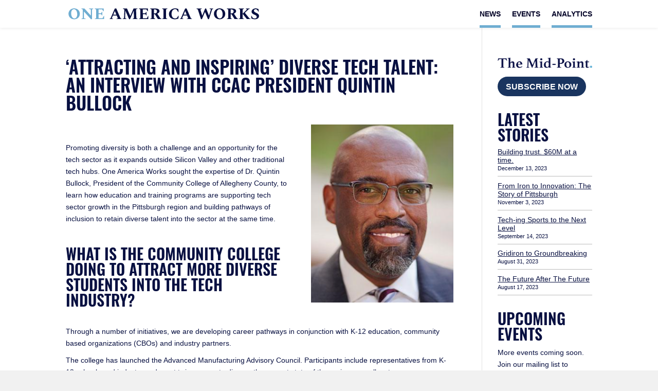

--- FILE ---
content_type: text/css
request_url: https://oneamericaworks.org/wp-content/plugins/posterbear/css/posterbear-frontend.css?ver=1.0.0
body_size: 503
content:
/*------------------------------------------------*/
/*------------------[POSTER BEAR]-----------------*/
/*------------------------------------------------*/

/*-------------[DEFAULT STYLE: All]------------*/

img.posterbear-img { 
    height: 50px; 
    width: auto !important;
    max-width: none !important;
    margin-bottom:15px;
}

.posterbear-contentwrap {
    margin-top:20px;
}

.posterbear .type-url span.label { display:none; }

/*-------------[DEFAULT STYLE: Flex]------------*/
.posterbear.flexcenter .et_pb_row.shortcode_row {
      display: -webkit-box;
      display: -moz-box;
      display: -ms-flexbox;
      display: -webkit-flex;
      display: flex;
      align-items: normal;
      justify-content: center;
      vertical-align: top;
      flex-wrap: wrap;
  }

/*-------------[DEFAULT STYLE: Center]------------*/

.posterbear-center img.posterbear-img { 
    text-align:center; 
    display:block;
    margin: 0px auto;
}

.posterbear-center .posterbear-contentwrap {
    text-align:center;
}

/*--------------[REMOVE EXTRA SPACING]------------*/

.posterbear .et_pb_row {
    width: 100% !important;
}

/*----------------[FLEX FRAMEWORK]----------------*/

/* Responsive Styles Desktop Only */
@media all and (min-width: 981px) {

.posterbear_row {
	margin-bottom:40px;
}

.posterbear_column {
	margin-right: 5.5%;
	display:inline-block;
	vertical-align: top;
}

.posterbear_column:last-child {
	margin-right: 0%;
}

.posterbear_column_4_4 {
	width: 100%;
}

.posterbear_column_3_4 {
	width: 73.625%;
}

.posterbear_column_2_3 {
	width: 64.833%;
}

.posterbear_column_1_2 {
	width: 47.25%;
}

.posterbear_column_1_3 {
	width: 29.666%;
}

.posterbear_column_1_4 {
	width: 20.875%;
}
}

@media all and (max-width: 980px) {
.posterbear_column_4_4, .posterbear_column_3_4, .posterbear_column_2_3, .posterbear_column_1_2, .posterbear_column_1_3, .posterbear_column_1_4 { 
	width: 100%;
}
.posterbear .et_pb_column {
	margin-bottom: 30px !important;
    margin-top: 40px  !important;
}
.posterbear .et_pb_column:last-child {
	margin-bottom: 0px !important;
}
}

--- FILE ---
content_type: text/css
request_url: https://oneamericaworks.org/srv/htdocs/wp-content/themes/Divi-child/style-blogdisplay.css?ver=6.9
body_size: 2351
content:
/* CSS CLASSES:
.blogmodule-left // basic article display (add to blog module)
--
.blogmodule-leftmini // posts as mini articles (add to blog module)
.leftmini // (add to posterbear)
--
.linedivider // to put lines between posts (NOT USED)
--
.blog-heroslider // (add to fullwidth post slider)
--
.blog-slider // simple blog slider (add to post slider module)
.blog-slider-bg // blog slider with bg (add to post slider module)
*/ 

/*---------[Sidebear Header]----------*/
.sidebar-header {
  font-weight: 600;
  font-style: normal;
  text-transform: none;
  font-size: 22px !important;
  line-height: 1.2em;
  color:  #6FADD1;
  /*font-family: 'Montserrat',sans-serif;*/
  font-family: 'Oswald',Helvetica,Arial,Lucida,sans-serif !important;
}

/*[Post Meta Customization for Blog Sliders]*/
.et_pb_post_slider .post-meta>a {
  display: none;
}
.et_pb_post_slider .post-meta span:first-child::after {
  content: " | ";
  color: #999;
}


/*---------[PAGINATION using Page Navi plugin]----------*/
/*peeayecreative.com/how-to-style-and-customize-the-divi-blog-pagination/*/
/*
.wp-pagenavi a,
.wp-pagenavi span {
  color: #000000;
  background: #f1f3f5;
  font-size: 1em !important;
  line-height: 1em;
  font-weight: bold !important;
  padding: 0.45em 0.8em !important;
  border-radius: 100px;
  transition: all .5s;
}
.wp-pagenavi span.current {
  color: #ffffff !important;
  background: #6FADD1 !important;
  border-radius: 100px;
}
.wp-pagenavi a:hover {
  background: #efefef!important;
}
.wp-pagenavi .pages {
  background: none;
}
.wp-pagenavi {
  border-top: none;
  text-align: center;
}
*/

/*---------[BLOG MODULE LAYOUTS // LEFT]----------*/
.blogmodule-left .et_pb_post {
  margin-bottom: 20px;
}
.blogmodule-left .et_pb_post:last-child {
  margin-bottom: 0px;
}
.blogmodule-left a.entry-featured-image-url {
    float: left;
    height: 200px;
    width: 30%;
    margin-right: auto;
    margin-bottom: 13px;
    overflow: hidden;
    display: flex;
    justify-content: center;
    align-items: center;
}
.blogmodule-left a img {
    object-fit: cover;
    width: 100%;
    height: 100%;
}
.blogmodule-left .post-content {
  margin-left: 35%;
}
.blogmodule-left h2.entry-title {
    font-size: 28px;
    line-height: 30px;
    margin-left: 35%;
}

@media (max-width: 980px) {
    .blogmodule-left a.entry-featured-image-url {
      height: 150px;
      width: 100%;
    }
    .blogmodule-left h2.entry-title {
      margin-left: 0px;
      padding-bottom: 0px;
    }
    .blogmodule-left .post-content {
      margin-left: 0px;
      margin-top: 10px;
    }
    .blogmodule-left .et_pb_post {
      margin-bottom: 40px;
    }
    .blogmodule-left .et_pb_post:last-child {
      margin-bottom: 0px;
    }
}

/*-------[BLOG MODULE LAYOUTS // LEFT MINI]--------*/
.et_pb_equal_columns .blogmodule-leftmini {
    height: 90%;
}

.et_pb_equal_columns .blogmodule-leftmini .et_pb_ajax_pagination_container {
  display: flex;
  height: 100%;
  justify-content: space-between;
  flex-direction: column;
}

.et_pb_equal_columns .blogmodule-leftmini .et_pb_post:first-child {
    border-top: 0px solid #bbb;
    padding-top: 0px;
}

.et_pb_equal_columns .blogmodule-leftmini .et_pb_post {
  margin-bottom: 10px;
  padding-bottom: 10px;
  border-bottom: 0px solid #bbb;
}
.blogmodule-leftmini .et_pb_post {
    margin-bottom: 10px;
    padding-bottom: 10px;
}
.blogmodule-leftmini .et_pb_post:first-child {
    padding-top: 0px;
}
.blogmodule-leftmini h2.entry-title {
    padding-bottom: 0px;
    font-family: 'Montserrat',sans-serif !important;
    text-transform: none;
    font-size: 16px !important;
    line-height: 18px;
    margin-left: 75px;
}
.blogmodule-leftmini .post-meta {
    font-size: 13px;
    line-height: 17px;
    margin-top: 2px;
    margin-left: 75px;
    margin-bottom: 0px;
}
.blogmodule-leftmini .post-content {
    font-size: 13px;
    line-height: 17px;
    font-weight: 500;
    margin-left: 75px;
}
.blogmodule-leftmini .post-content-inner {
    padding-top: 2px;
}
.blogmodule-leftmini .et_pb_no_thumb .post-meta {
    margin-left: 0px;
}
.blogmodule-leftmini .et_pb_no_thumb h2.entry-title {
    margin-left: 0px;
}
.blogmodule-leftmini .et_pb_no_thumb .post-content {
    margin-left: 0px;
}
.blogmodule-leftmini .entry-featured-image-url {
    float: left;
    margin-bottom: 0px !important;
    height: 60px;
    width: 60px;
    overflow: hidden;
    display: flex;
    justify-content: center;
    align-items: center;
}
.blogmodule-leftmini a img {
  object-fit: cover;
   width: 100px;
   height: 100px;
}
.blogmodule-leftmini .category-mid-point a img {
  object-fit: cover;
   width: 100px;
   height: 250px;
}

@media (max-width: 980px) {
    .et_pb_equal_columns .blogmodule-leftmini img {
      padding-bottom: 0px;
    }
}
/*trims excerpt*/
.blogmodule-leftmini .post-content p {
  overflow: hidden;
  display: -webkit-box;
  -webkit-line-clamp: 2;
  -webkit-box-orient: vertical;
}

/*--------------[POSTERBEAR // LEFT MINI]----------------*/
.posterbear.leftmini .et_pb_column {
  display: block;
  margin-top: 8px !important;
}

.posterbear.leftmini .et_pb_row {
  margin-bottom: 0px !important;
  padding: 0px 0px 10px 0px;
}
.posterbear.leftmini .et_pb_row:first-child {
  padding-top: 0px;
}
.posterbear.leftmini .posterbear-imagewrap {
    float: left;
    margin-bottom: 0px;
    height: 60px;
    width: 60px;
    overflow: hidden;
    display: flex;
    justify-content: center;
    align-items: normal;
}
.posterbear.leftmini .posterbear-imagewrap img.posterbear-img {
  object-fit: cover;
   width: auto !important;
    height: 60px !important;
}
.posterbear.leftmini .posterbear-contentwrap {
  margin-top: 0px;
  background-color: transparent;
  padding: 0px;
  margin-left: 75px;
}
.posterbear.leftmini .posterbear-title h3 {
  padding-bottom: 0px;
  font-family: 'Montserrat',sans-serif !important;
  text-transform: none;
  font-size: 16px !important;
  line-height: 18px;
  color: #081041 !important;
}
.posterbear.leftmini.eventad .posterbear-title h3::after {
  color:#6FADD1;
}
.posterbear.leftmini .event_short_desc {
    font-size: 13px;
    line-height: 17px;
    font-weight: 500;
    color: #081041;
    margin-bottom: 0px;
}
.posterbear.leftmini .et_pb_post:first-child {
  border-top: 1px solid #bbb;
  padding-top: 10px;
}

/*-------[LINE DIVIDER]--------*/
.linedivider .et_pb_post, .posterbear.leftmini.linedivider .et_pb_row {
    border-bottom: 1px solid #bbb;
    margin-bottom: 10px;
}
.linedivider .et_pb_post:first-child, .posterbear.leftmini.linedivider .et_pb_row:first-child {
    border-top: 1px solid #bbb;
    padding-top: 10px;
}

/*-------[BLOG MODULE LAYOUTS // HERO SLIDER]--------*/
.et_pb_slider.blog-heroslider .et_pb_slide {
  padding: 0%;
  text-align: left;
}
.et_pb_slider.blog-heroslider .et_pb_container {
  width: 60%;
  max-width: none;
  background-color: #081041;
  margin: 0px;
  float: right;
  clip-path: polygon(25% 0, 100% 0%, 100% 100%, 0% 100%);
    padding: 15px 15px 12px 215px;
}
.et_pb_fullwidth_post_slider.blog-heroslider .et_pb_slide_description .et_pb_slide_title {
  color: #ffffff !important;
  text-align: left !important;
  font-size: 50px !important;
}
.et_pb_slider.et_pb_module.blog-heroslider .et_pb_slide .et_pb_slide_description .et_pb_slide_content {
  font-family: 'Montserrat',sans-serif !important;
  text-transform: none !important;
  color: #ffffff !important;
  text-align: left !important;
  font-size: 18px !important;
}
.et_pb_slider.blog-heroslider .post-meta {
  padding-bottom: 8px !important;
}
.et_pb_slider.blog-heroslider .et_pb_button {
  background-color: #6FADD1;
}
/* can delete
.et_pb_slider.blog-heroslider .et_pb_button:hover {
  filter: brightness(110%);
}
*/

@media (max-width: 980px) {
    .et_pb_slider.blog-heroslider .et_pb_container {
      width: 100%;
      padding: 15px 15px 12px 20%;
    }
    .et_pb_slider.blog-heroslider .et_pb_slide_description {
      text-align: left;
    }
}

@media (max-width: 767px) {
    .et_pb_slider.blog-heroslider .et_pb_slide_description {
      text-align: left;
    }
    .et_pb_slider.blog-heroslider .et_pb_slide .et_pb_slide_description .et_pb_slide_title {
      text-align: left !important;
      font-size: 30px !important;
    }
}

/*-------[BLOG MODULE LAYOUTS // SLIDER]--------*/
.et_pb_slider.blog-slider .et_pb_slide .et_pb_slide_description .et_pb_slide_title {
    font-size: 28px;
    text-align: left;
}
.et_pb_slider.et_pb_module.blog-slider .et_pb_slide .et_pb_slide_description .et_pb_slide_content {
    text-align: left;
    font-family: 'Montserrat',sans-serif;
    text-transform: none;
    color: #000000 !important;
}
.et_pb_slider.blog-slider .et_pb_slide_content .post-meta {
  padding-top: 0px;
}
.et_pb_slider.blog-slider .et_pb_slide_description {
    padding: 0% 0%;
}
.et_pb_slider.blog-slider .et_pb_slide_image img {
    width: 100%;
    height: auto;
    max-height: none !important;
}
.et_pb_slider.blog-slider .et_pb_slide {
  padding: 0px 0px;
}
.et_pb_slider.blog-slider .et_pb_more_button {
  margin-top: 12px;
}

@media (max-width: 767px) {
  .et_pb_slider.blog-slider .et_pb_slide_image img {
      object-fit: cover;
      height: 200px;
    }
    .et_pb_slider.et_pb_module.blog-slider .et_pb_slide .et_pb_slide_description .et_pb_slide_content {
        text-align: left !important;
        font-size: 18px !important;
    }
    .et_pb_slider.blog-slider .et_pb_slide .et_pb_slide_description .et_pb_slide_title {
      text-align: left !important;
    }
    .et_pb_slider.blog-slider .et_pb_slide_image {
      margin-bottom: 20px;
    }
}


/*-----[BLOG MODULE LAYOUTS // SLIDER with BG]-----*/
.et_pb_slider.blog-slider-bg .et_pb_container {
  height: 0px !important;
}
.et_pb_slider.blog-slider-bg .et_pb_slide {
    padding: 5%;
    /*background-color: #081041; set by module*/
}
.et_pb_slider.blog-slider-bg .et_pb_slide_image {
  /*clip-path: polygon(0 0, 100% 0%, 75% 100%, 0% 100%);*/
  margin-right: 0px;
}
.et_pb_slider.blog-slider-bg .et_pb_slide_description {
  width: 52.75%;
  padding: 0px 0px 0px 5%;
}
.et_pb_slider.blog-slider-bg .et_pb_slide .et_pb_slide_description .et_pb_slide_title {
    color: #ffffff;
    font-size: 28px;
    text-align: left;
}
.et_pb_slider.et_pb_module.blog-slider-bg .et_pb_slide .et_pb_slide_description .et_pb_slide_content {
    text-align: left;
    font-family: 'Montserrat',sans-serif;
    text-transform: none;
    color: #ffffff !important;
}
.et_pb_slider.blog-slider-bg .et_pb_more_button {
  margin-top: 12px;
}
.et_pb_slider.blog-slider-bg .et_pb_button {
  /*background-color: #6FADD1; set by module */
}

@media all and (min-width: 786px) and (max-width: 1200px) {
  .et_pb_slider.blog-slider-bg .et_pb_slide_image {
    bottom: unset;
    top: unset;
    margin-top: 0px !important;
    height: 100%;
  }
  .et_pb_slider.blog-slider-bg .et_pb_slide_image img {
    height: 100%;
    object-fit: cover;
  }

}
@media (max-width: 767px) {
  .et_pb_slider.blog-slider-bg .et_pb_slide_image {
    margin-bottom: 15px;
    margin-top: 0px !important;
  }
  .et_pb_slider.blog-slider-bg .et_pb_slide_description {
    width: 100%;
    padding: 0px 0px 0px 0px;
  }
  .et_pb_slider.blog-slider-bg .et_pb_slide .et_pb_slide_description .et_pb_slide_title {
    text-align: left !important;
  }
  .et_pb_slider.blog-slider-bg.et_pb_module .et_pb_slide .et_pb_slide_description .et_pb_slide_content {
    text-align: left !important;
  }
}



--- FILE ---
content_type: text/css
request_url: https://oneamericaworks.org/wp-content/themes/Divi-child/style.css?ver=4.27.5
body_size: 13656
content:
/*
 Theme Name:     Divi Child
 Theme URI:      http://www.elegantthemes.com/gallery/divi/
 Description:    Adapted from Divi
 Author:         Bear Left Bear
 Author URI:     http://bearleftbear.com
 Template:       Divi
 Version:        1.0.0
*/


/*
Light Blue #6FADD1 rgba (111,173,209,1.0)
Slightly Darker Light Blue #5A95B4
Navy #081041 rgba (8,16,65,1.0)
Dark Navy #000025 rgba (0,0,37,1.0)
Very Light Grey: #EDEDEE rgba (237,237,238,1.0);
Very Light Blue: #94D9F8 rgba (148,217,248,1.0);

font-family: 'Oswald',Helvetica,Arial,Lucida,sans-serif;
font-family: 'Overpass Mono', monospace;
font-family: Open Sans,Arial,sans-serif;
*/

/* css that can be used:
.verynarrowslider for compressed slider sections
.narrowslider for slider sections
.testimonialslider for slider sections
.skewed to slider section that should have skewed headers
.skewedlayers to slider section that should have fancy skewed headers
.shortdesc in mega-menu
.seemorelink added to buttons like "See all cities" etc
*/ 

/*-----------[BLBNOTES]-----------*/
.blbnotes {
    font-size: 13px;
    line-height: 1.3em;
}
.blbnotes strong { color:#6FADD1; }
.blbnotes em { 
  font-weight:bold;
}
.contentstrategies {
    display: none;
}
.logged-in .contentstrategies {
    display: none; /*block*/
}

/*-----------[MOVING TO BIGGER COPY]-----------*/
body {
  font-size: 16px;
}
body.page-id-539 /*blog page*/ {
  background-color: #f1f1f1 !important;
}
.et_pb_slide_content {
  font-size: unset;
}

/*--------[MOVING TO UNDERLINED LINKS]----------*/
.verynarrowslider a, .underlinedlink {
  border-bottom: 1px solid currentColor;
  display: inline-block;
  line-height: 1;
}

/*--------[MOVING TO ROUNDED BUTTONS]----------*/
.et_pb_button, .et_button_no_icon.et_button_icon_visible.et_button_left .et_pb_button, .et_button_no_icon.et_button_left .et_pb_button:hover, .et_button_no_icon .et_pb_button, .et_button_no_icon .et_pb_button:hover {
    border-radius: 20px !important;
    font-weight: 600 !important;
    padding: .37em 1em .3em 1em !important;
}
@media (max-width: 767px) {
    body #page-container .et_pb_section .et_pb_slider .et_pb_more_button.et_pb_button:hover::after {
    opacity: 0 !important;
    }
}

/*----[MOVING TO BRIGHTER BUTTONS ON HOVER]------*/
.et_pb_button:hover {
  filter: brightness(110%);
}

/*-------------------[FONTS]-------------------*/
.monospacefont {
  font-family: 'Overpass Mono', monospace !important;
  text-transform: uppercase!important;
}

/*------------------[JUMP FIX]-----------------*/

#main-header { top: 0px; }

@media (min-width: 981px) {
    #page-container {
    padding-top: 54px !important;
    }
}

@media (max-width: 980px) {
    #page-container {
    padding-top: 79px !important;
    }
}


/*--------------[SEE MORE LINKS]-------------------*/
@media (max-width: 980px) {
    .seemorelink {
        text-align: left !important;
    }
}
/*-----------------[IMAGE FIX]---------------------*/
@media (max-width: 980px) {
    .et_pb_equal_columns img {
        padding-bottom: 30px;
    }  
}

/*-------------------[COLORS]----------------------*/
.oawverylightblue { color:#94D9F8; }
.oawlightblue { color:#6FADD1; }
.oawnavy { color:#081041; }
.oawdarknavy { color:#000025; }
.oawverylightgrey { color:#EDEDEE; }
.oawwhite { color:#FFFFFF; }

/*-------------------[FONTS]----------------------*/
.oawoswald {
    font-family: 'Oswald',Helvetica,Arial,Lucida,sans-serif;
}
.oawoverpassmono {
    font-family: 'Overpass Mono', monospace;
}

/*-------------------[SCREENS]--------------------*/
@media (min-width: 981px) {
  .blb-mobileonly { display:none !important; }
}
@media (max-width: 980px) {
  .blb-desktoponly { display:none !important; }
}

/*---------------[BASIC STYLES]---------------*/

p a {
  font-weight: 500;
}


body {
  font-family: Open Sans,Arial,sans-serif;
  font-style: normal;
  font-weight: 400;
}

h1, h2, h3 { 
  font-family: 'Oswald',Helvetica,Arial,Lucida,sans-serif!important;
  font-weight: bold;
  font-style: normal;
  text-transform:uppercase;
}

/*BLB Font Fix June 6 2023*/
.et_pb_slide_description h2.et_pb_slide_title a, .et_pb_slide_description h2.et_pb_slide_title, .et_pb_post h2.entry-title a {
    font-weight: 1000;
}
/*END BLB Font Fix June 6 2023*/


h3 {
  font-family: 'Oswald',Helvetica,Arial,Lucida,sans-serif;
  font-weight: bold;
  font-style: normal;
  text-transform:uppercase;
  font-size: 30px !important; /*was 22*/
  line-height: 1.3em;
}

h4 { 
  font-size: 18px;  
  font-family: Open Sans,Arial,sans-serif;
  font-style: normal;
  font-weight: 700;
  text-transform:uppercase;
}
h4::after {
    content: "____";
    display: block;
    color: #6FADD1;
    font-weight: 800;
    line-height: 10px;
    padding-bottom: 5px;
}
h3.intro { 
  font-family: Open Sans,Arial,sans-serif;
  font-style: normal;
  font-size:26px;
  line-height:1.6em;
  text-transform:none;
}
#left-area {
    padding-bottom: 23px;
}

#left-area ul {
    list-style-type: disc !important;
    margin-left: 15px;
}

#left-area ul ul {
    list-style-type: circle !important;
    margin-left: 50px;
}

.et_pb_divider {
    position: relative;
    top: 10px !important;
}


/*----------------------[Number Counters]---------------------*/
/* .oaw-track-record-row */
/* Use .linestats to apply these styles */
/* Use .suffix-k on module to add K to end */
/* Use .wider on module to extend width to full width */
/* Use .blb-spacercolumn on column to make it work on mobile */
/* Use .span-two, .span-three to make modules span columns */
.linestats .et_pb_number_counter {
    padding-top: 0vw;
    padding-right: 2vw;
    padding-bottom: 0vw;
    padding-left: 15px;
    border-left: 5px solid #6FADD1;
    margin-top: 20px;
}
.linestats .et_pb_number_counter.wider {
    padding-right: 0px;
    margin-right: -20px;
}
.linestats .et_pb_number_counter.wider .percent {
    letter-spacing: -2px;
}
.linestats .et_pb_number_counter.suffix-k .percent .percent-sign:after {
    content: "K";
}
.linestats .et_pb_number_counter .percent {
    height: 66px;
}
.linestats .et_pb_number_counter .percent p {
    font-size: 50px;
}
.linestats .et_pb_number_counter h3 {
    font-size: 24px !important;
}
@media all and (min-width: 981px) and (max-width: 1200px) {
    .linestats .et_pb_number_counter .percent {
    height: 44px !important;
    }
    .linestats .et_pb_number_counter .percent p {
    font-size: 40px;
    line-height: 50px;
    }
    .linestats .et_pb_number_counter h3 {
    font-size: 18px !important;
    padding-bottom: 10px !important;
    }
}
@media all and (min-width: 480px) and (max-width: 600px) {
    .linestats .et_pb_number_counter .percent {
    height: 44px !important;
    }
    .linestats .et_pb_number_counter .percent p {
    font-size: 40px;
    line-height: 50px;
    }
    .linestats .et_pb_number_counter h3 {
    font-size: 18px !important;
    padding-bottom: 10px !important;
    }
}
/*span styles*/
@media (max-width: 980px) {
    .blb-spacercolumn {
        width: 100% !important;
        height: 75px;
    }
}
@media (min-width: 480px) {
    .et_pb_module.span-three {
            margin-right: -300px;
    }
    .et_pb_module.span-two {
            margin-right: -100px;
    }
}
@media (max-width: 479px) {
    .et_pb_module.span-three, .et_pb_module.span-two {
        margin-right: 0px;
    }
}
/*----------------------[HOMEPAGE]---------------------*/
@media (max-width: 980px) {
    #what-we-do .et_pb_column {
        margin-bottom: 60px;
    }
}
@media (min-width: 981px) {
    #what-we-do .et_pb_column {
        padding-bottom:40px;}
    #what-we-do .et_pb_button_module_wrapper {
        position: absolute;
        bottom: 0;
        left: 0;
        right: 0;
        margin: auto;
    }
}

/*------------------[OAW IN THE NEWS]------------------*/
@media (max-width: 980px) {
    #featured-in .et_pb_column {
        margin-bottom: 0px !important;
    }
    #featured-in img {
        max-width: 200px !important;
    }
}

/*------------------[SUCCESS STORIES]------------------*/
@media (max-width: 980px) {
    #customer-logo-grid .et_pb_column {
    min-height: 200px;
    display: flex;
    flex-direction: column;
    justify-content: space-around;
    }
}

/*----------------------[BASIC BLURB]-------------------*/
.et_pb_blurb_content {
    margin: 0px;
}
.et_pb_blurb_content h4.et_pb_module_header {
  padding-bottom: 5px;
}

.et_pb_blurb_content h4.et_pb_module_header:after {
    display:none;
}
.et_pb_blurb_content .et_pb_blurb_description {
    line-height: 1.2em;
}



/*----------------------[ICON BLURBS]-------------------*/

.icon-blurbs .et_pb_blurb_position_top img {
  max-height: 100px !important;
}

.icon-blurbs .et_pb_main_blurb_image {
  margin-bottom: 0px !important;
}

/*------------------------------------------------*/
/*------------------[CARD COLUMNS]----------------*/
/*------------------------------------------------*/
.col-cards .et_pb_column {
  border:0px solid #333;
  border-radius: 10px;
  overflow: hidden;
  background-color: #fff;
  box-shadow: 0px 0px 30px #aaa;
  padding-bottom: 15px;
  display: flex;
  flex-direction: column;
  justify-content: flex-start;
}
.col-cards .et_pb_column.et_pb_column_empty {
  box-shadow: 0px 0px 0px #fff !important;
}
.col-cards .et_pb_column > * {
  padding:0px 20px;
}
.col-cards .et_pb_column .et_pb_image {
  padding:0px;
}
.col-cards .et_pb_blurb {
  margin-bottom: 8px !important;
  font-size: 14px !important;
  line-height: 16px;
}
.col-cards .et_pb_button_module_wrapper {
  margin-bottom: 20px !important;
}
.col-cards .et_pb_button {
  width: 100%;
}
.col-cards .et_pb_main_blurb_image {
  width: 14px;
}
.col-cards .et-pb-icon {
  font-size: 18px !important;
}
.col-cards .duration {
  font-size:14px;
}

/*----------------------[MORE]-------------------*/
.oneamericaworksmini {
    position: relative;
    top: 4px;
}

sup {
    bottom: .8em; /*changed from .6em*/
    font-size: 8px;
}
h2 sup {
  bottom: 2.2em;
  font-size: 8px;
  padding-left: 5px;
}

/*------------[LAYOUT ADJUSTMENTS]----------------*/
/*Used on Data Sheet page*/
@media (max-width: 980px) {
#city-data-sheet-example.et_pb_row_1-4_1-4 > .et_pb_column.et_pb_column_1_4, #city-data-sheet-example.et_pb_row_1-4_1-4_1-2 > .et_pb_column.et_pb_column_1_4, #city-data-sheet-example.et_pb_row_4col > .et_pb_column.et_pb_column_1_4 {
    width: 50% !important;
    margin-right: 0px !important;
}
#city-data-sheet-example.et_pb_row .et_pb_column.et_pb_column_1_4, #city-data-sheet-example.et_pb_row .et_pb_column.et_pb_column_1_5, #city-data-sheet-example.et_pb_row .et_pb_column.et_pb_column_1_6 {
    width: 100%;
    margin: 0 0 0px;
}
}
@media (min-width: 981px) {
#city-data-sheet-example .et_pb_column_1_4, #city-data-sheet-example.et_pb_row .et_pb_column_1_4 {
    width: 25%;
}

#city-data-sheet-example .et_pb_column, #city-data-sheet-example.et_pb_row .et_pb_column {
    margin-right: 0px;
}
}

/*----------------------[LOGIN]-------------------*/
/* Login Logo */
.login h1 a {
    background-image: url('pics/One-America-Works-Logo-Stacked-color.svg') !important;
    background-size: 200px !important;
    width: 200px !important;
    height: 200px !important;
}

/*------------------[BREADCRUMBS]-------------------*/
.et_pb_section.breadcrumbs {
    margin-bottom: -42px !important;
}


/*------------------[BANNER SECTION]---------------*/
.bannersection {
    display: flex;
    flex-direction: column;
    padding: 80px 0 !important;
}
.bannersection .overlayrow {
    background-color: rgba(255,255,255,1);
    padding: 30px 30px 30px 30px !important;
    width: auto;
    max-width: none;
}
.bannersection .overlayrow .titletext h1 {
    font-size: 60px !important;
    text-transform: uppercase !important;
    color: #081041 !important;
    text-align: center !important;
}
.bannersection .overlayrow .subtitletext {
    font-family: 'Overpass Mono', monospace;
    font-weight: 700 !important;
    text-transform: uppercase !important;
    font-size: 22px !important;
    color: #6fadd1 !important;
    text-align: center !important;
}
.bannersection .buttonrow {
    padding: 30px 30px 0px 30px !important;
}
@media (max-width: 767px) {
    .bannersection .overlayrow .titletext h1 {
    font-size: 40px !important;
    }
}

/*------------[BANNER SECTION // SKEWED]-----------*/
@media (min-width: 780px) {
    .bannersection.skewed .overlayrow {
        clip-path: polygon(11% 0, 100% 0%, 89% 100%, 0% 100%);
        padding: 16px 115px 14px 115px !important;
    }
}


/*---------------------[SLIDER]-------------------*/
.et_pb_slide_description .et_pb_text_overlay_wrapper {
    border-radius: 0px;
    display: inline-block;
}

.et_pb_bg_layout_dark .et_pb_slide_description {
    text-shadow: 0 0px 0px rgba(0,0,0,0) !important;
}
/*
.et_pb_slider .et_pb_slide .et_pb_slide_description .et_pb_slide_title {
    font-family: 'Oswald',Helvetica,Arial,Lucida,sans-serif;
    color: #000025;
    text-align: center;
    font-weight: 600;
    text-transform:uppercase;
    font-size: 60px;
}
.et_pb_slider.et_pb_module .et_pb_slide .et_pb_slide_description .et_pb_slide_content {
    font-family: 'Overpass Mono', monospace;
    font-weight: 400;
    text-transform: uppercase;
    color: #5A95B4 !important;
    text-align: center;
}

.et_pb_slider .et_pb_more_button {
    margin-top: 40px;
    font-weight: 600;
}

@media (max-width: 767px) {
    .et_pb_slider .et_pb_slide .et_pb_slide_description .et_pb_slide_title {
    font-size: 40px !important;
    }
}
TEST MAY 31 2023*/

/*------------------[hr in header]----------------*/
.et_pb_slide hr {
    width: 15%;
    margin: 15px auto;
    border: 1.5px solid #999;
    border-radius: 5px;
    position: relative;
    top: -4px;
}
/*------------[SKEWED SLIDER / HEADER]-----------*/
@media (min-width: 780px) {
    .skewed .et_pb_slide .et_pb_text_overlay_wrapper {
        /*transform: skewX(-25deg);*/
        clip-path: polygon(11% 0, 100% 0%, 89% 100%, 0% 100%);
        padding: 15px 115px 12px 115px;
    }
    .skewed .et_pb_slider .et_pb_slide .et_pb_slide_description .et_pb_slide_title {
        /*transform: skewX(25deg);*/
    }
    .skewed .et_pb_slider .et_pb_slide .et_pb_slide_description .et_pb_slide_content {
        /*transform: skewX(25deg);*/
    }
}


/*----------[SKEWEDLAYERS SLIDER / HEADER]--------*/

@media (min-width: 780px) {
    .skewedlayers .et_pb_slide {
        padding: 0px;
    }
    .skewedlayers .et_pb_slide_description /*, .et_pb_slider_fullwidth_off .et_pb_slide_description */ {
        padding: 16% 0px;
    }
    .skewedlayers .et_pb_slide .et_pb_text_overlay_wrapper {
        background-color: transparent !important;
        padding: 0px;
        width: 100%;
    }
    .skewedlayers .et_pb_slider .et_pb_slide .et_pb_slide_description .et_pb_slide_title {
        text-align: left !important;
        float: left;
        width: 65%;
        background-color: #ffffff;
        clip-path: polygon( 0 0, 100% 0%, 90% 100%, 0% 100%);
        padding: 12px 70px 15px 100px;
        position: relative;
        top: 15px;
        }
    .skewedlayers .et_pb_slider .et_pb_slide .et_pb_slide_description .et_pb_slide_content {
        color: #ffffff !important;
        font-size: 32px;
        line-height: 34px;
        text-align: left !important;
        float: right;
        width: 50%;
        background-color: #6FADD1;
        clip-path: polygon( 10% 0%, 100% 0%, 100% 100%, 0% 100%);
        padding: 15px 100px 5px 100px;
        position: relative;
        top: -15px;
    }
    /*
    .skewedlayers .et_pb_more_button
        clip-path: polygon(18% 0, 100% 0%, 82% 100%, 0% 100%);
        position: relative;
        top: -80px;
        left: -200px;
        padding: 1em 4em !important;
    }
    */
}
@media all and (min-width: 768px) and (max-width: 1200px) {
    .skewedlayers .et_pb_slider .et_pb_slide .et_pb_slide_description .et_pb_slide_title {
        padding: 12px 60px 15px 50px;
    }
    .skewedlayers .et_pb_slider .et_pb_slide .et_pb_slide_description .et_pb_slide_content {
        font-size: 22px;
        line-height: 24px;
        15px 50px 5px 60px;
    }
}
@media (max-width: 767px) {
    .skewedlayers .et_pb_slider .et_pb_slide .et_pb_slide_description .et_pb_slide_title {
        text-align: center !important;
    }
    .skewedlayers .et_pb_slider.et_pb_module .et_pb_slide .et_pb_slide_description .et_pb_slide_content {
        font-size: 22px !important;
        color: #5A95B4 !important;
        text-align: center !important;
    }
}

/*---[See All Link]---*/
a.seeall {
  position: absolute;
  top: 0px;
  right: 0px;
  font-size: 14px;
    font-weight: 600;
}

/*-----------------[NARROW SLIDER]-------------*/
.narrowslider .et_pb_slide_description {
    padding-top: 100px;
    padding-bottom: 100px;
}
/*--------------[VERY NARROW SLIDER]-----------*/
.verynarrowslider .et_pb_slide_description {
    padding-top: 30px;
    padding-bottom: 30px;
}

.verynarrowslider .et_pb_slide_description .et_pb_slide_title {
  padding: 0px 20px;
  font-size: 40px !important;
  line-height: 42px;
}

.verynarrowslider.et_pb_slider.et_pb_module .et_pb_slide .et_pb_slide_description .et_pb_slide_content {
    font-family: 'Montserrat',sans-serif;
    text-transform: none;
    font-size: 16px;
    font-weight: 600;
} 

@media (max-width: 980px) {
    .verynarrowslider.et_pb_slider.et_pb_module .et_pb_slide .et_pb_slide_description .et_pb_slide_content {
      padding-top: 20px;
    }
}
  @media (max-width: 767px) {
    .verynarrowslider.et_pb_slider.et_pb_module .et_pb_slide .et_pb_slide_description .et_pb_slide_content {
      font-size: 18px !important;
    }
}


/*--------------[Quickview Slider]------------*/
/*
.quickview-slider .et_pb_slide_description {
  padding: 5% 5% !important;
}

.quickview-slider .et_pb_slider.et_pb_module .et_pb_slide .et_pb_slide_description .et_pb_slide_content {
  font-family: 'Montserrat',sans-serif;
  font-weight: 400;
  text-transform: none;
  color: #081041 !important;
  text-align: left;
}

@media (max-width: 767px) {
    .quickview-slider .et_pb_slider.et_pb_module .et_pb_slide .et_pb_slide_description .et_pb_slide_content {
      font-size: 16px !important;
      color: #081041 !important;
      text-align: left !important;
    }
}
*/

/*--------------[TOPIC LINKS MENU]-------------*/
.topic-links a {
    padding: 5px 25px 5px 25px;
    color: #081041;
    font-size: 16px;
    display: inline-block;
}
.topic-links a:hover {
    background-color: #eeeeee;
}

@media (max-width: 980px) {
    .topic-links a {
      padding: 20px 7px;
      width: 100%;
      display: block;
      line-height: 10px;
    }

}

/*---------[MOVING AWAY FROM SECTION SPACING]----------*/
@media (max-width: 980px) {
    .page-id-11888 .et_pb_section {
      padding: 0px;
    }
}

/*---------------[TESTIMONIAL SLIDER]-------------*/
.testimonialslider table {
    border: 0px solid #eee !important;
    margin: 0 0 0px !important;
    text-align: left;
    width: auto !important;
    font-size: 16px;
    line-height: 22px;
    position: relative;
    top: 8px;
    order: 4;
}
.testimonialslider table tr td {
    border-top: 0px solid #eee !important;
    padding: 0px;
}

.testimonialslider .et_pb_slide {
    padding: 0px;
}
.testimonialslider .et_pb_slide_description {
    padding: 30px 0px 40px 0px;
    width: 80%;
    max-width: 1080px;
}
.testimonialslider img {
  width:80px;
  height:80px;
  border-radius: 50px;
  object-fit: cover;
  margin-right:20px;
}
.testimonialslider .et_pb_slide_content div {
    display: flex;
    align-items: center;
    font-size: 16px;
    line-height: 22px;
    order: 3;
}
.testimonialslider .et_pb_slide_content::before {
    content: "/";
    font-size: 80px;
    color: #6FADD1;
    padding-right: 40px;
    order: 2;
    font-weight: 300;
}

.testimonialslider .et_pb_slide_title {
    max-width: 50%;
    margin: 0px auto;
    text-align: left;
    font-size: 40px;
}
.testimonialslider .et_pb_slider.et_pb_module .et_pb_slide .et_pb_slide_description .et_pb_slide_content {
    font-size: 22px !important;
    font-weight: 400;
    line-height: 34px;
    max-width: 100%;
    margin: 0px auto;
    text-align: left;
    display: flex;
    align-items: center;
    justify-content: space-between;
    font-family: 'Montserrat',sans-serif !important;
    text-transform: none !important;
    color: #ffffff !important;
}
.testimonialslider .et_pb_slide_content p {
    max-width: 70%;
    order: 1;
}
.testimonialslider .et-pb-controllers {
    bottom: 0px;
}

@media all and (min-width: 981px) and (max-width: 1200px) {
    .testimonialslider .et_pb_slide_content p {
        max-width: 60%;
    }
}

@media (max-width: 980px) {
  .testimonialslider .et_pb_slide_content::before {
        display: none;
  }
  .testimonialslider .et_pb_slide_title {
    max-width:90%;
  }
  .testimonialslider .et_pb_slide_content {
    display: flex;
    align-items: flex-start;
    justify-content: normal;
    flex-direction: column;
  }
  .testimonialslider .et_pb_slide_content p {
    max-width: 100%;
    margin-bottom: 20px;
  }
}


/*----------[ARCHIVE PAGES FULLWIDTH]-------------*/
.archive #main-content .container:before {
  width: 0px;
  display:none;
}
.archive #sidebar {
  display:none;
}
.archive #left-area {
    width: 100%;
    padding-right: 0;
    padding-bottom: 23px;
}
.archive #tribe-events-content-wrapper {
    max-width: 100%;
    margin-top:0px;
}


/*--------------------[GALLERY]-------------------*/
.gallery img {
    border: 0px solid #cfcfcf !important;
}


/*-------------[CHART // #officestats]------------*/
#officestats h3.et_pb_module_header, #officestats .et_pb_text h3 {
  font-size: 24px !important;
  padding-bottom: 20px;
}
#officestats .et_pb_circle_counter .percent p {
  padding: 42% 0;
}
#officestats .percent-value:before { content:'$';}
#officestats .percent-value:after {
    content: '/ft²';
    display: inline;
    font-size: 14px;
    color: #666;
}
#officestats .percent-value {
  font-size: 28px;
  position: relative;
  top: 20px;
}
@media (max-width: 478px) {
    #officestats .et_pb_row { padding-top: 20px !important; }
    #officestats .et_pb_row .et_pb_column { margin: 0 0 50px; }
}

#officestats .listedstats p { 
    font-family: 'Oswald',Helvetica,Arial,Lucida,sans-serif !important;
    font-size: 16px;
    text-align: center;
    text-transform: uppercase;
    color: #666666;
}
#officestats .listedstats.benchmark p {
    color: #666666;
}
#officestats .percent-sign::after {
  content: "Class A Lease Rate:";
  font-family: 'Oswald',Helvetica,Arial,Lucida,sans-serif !important;
  font-size: 16px;
  text-transform: uppercase;
  display: block;
  position: relative;
  top: -40px;
  width: 80px;
  line-height: 16px;
  margin: 0px auto;
  font-weight: 600;
  color: #6FADD1;
}
#officestats .benchmark .percent-sign::after {
    color: #f7480e;
}
#officestats h3 sup {
  bottom: 1.2em;
  font-size: 8px;
  padding-left: 5px;
}


#officestats .et_pb_column .et_pb_module {
  margin-bottom: 0px;
}


@media all and (min-width: 981px) and (max-width: 1200px) {
    #officestats .et_pb_text h3 {
      font-size: 20px !important;
      letter-spacing: -.5px;
    }
    #officestats .listedstats p {
        font-size: 14px;
        position: relative;
        top: -10px;
    }
    #officestats .percent-value {
        font-size: 24px;
    }
}

@media (max-width: 980px) {
    #officestats .et_pb_column { width: 100%; margin-right: 0px; }
    #officestats .et_pb_row { padding: 30px 0 0px 0px; }
    #officestats .et_pb_text h3 { padding-bottom: 10px; }
    #officestats .percent-value {
      font-size: 50px;
      position: relative;
      top: 30px;
    }
    #officestats .percent-sign::after {
        top: -50px;
    }
}

/*-------------[CHART // #talentstats]------------*/

#talentstats .et_pb_number_counter .percent {
    margin-bottom: 0px;
    height: auto;
}

#talentstats  h4  {
    font-size: 16px;
    text-transform: none;
    font-weight: normal;
    padding-top: 5px;
}

#talentstats  h4:after, .et_pb_circle_counter  h4:after  {
    display: none;
}

#talentstats h3 sup {
  bottom: 1.2em;
  font-size: 8px;
  padding-left: 2px;
}

#talentstats .benchmark .et_pb_number_counter.et_pb_number_counter .percent p {
    color: #6FADD1 !important;
}

@media (min-width: 768px) {
    #talentstats .et_pb_number_counter .percent p {
        font-size: 22px;
        line-height: 30px;
        text-align: center;
    }
    #talentstats .et_pb_text h3 {
        font-size: 20px !important;
        padding: 2px 0px !important;
    }
    #talentstats .et_pb_row {
      padding: 0px 0px 0px 0px;
      border-bottom: 1px dotted #666;
    }
    #talentstats .et_pb_row:first-child {
      border-top: 1px dotted #666;

    }
    #talentstats .et_pb_row:first-child .et_pb_column:first-child .et_pb_text_inner {
        border-left: 0px dotted #6FADD1;
    }
    #talentstats .et_pb_row:first-child .et_pb_text_inner {
        border-left: 1px dotted #6FADD1;
    }
    #talentstats .et_pb_row:first-child .et_pb_column {
        border-right: 0px dotted #6FADD1;
    }

    #talentstats  h4  {
        display: none;
    }
    #talentstats .et_pb_column {
      margin-right: 0%;
      width: 20%;
      height: auto;
    }
    #talentstats .et_pb_column .percent p {
      border-left: 1px dotted #6FADD1;
    }
    #talentstats h3 sup {
      bottom: 1.2em;
      font-size: 8px;
      padding-left: 2px;
    }
}

@media all and (min-width: 768px) and (max-width: 980px) {
    #talentstats .et_pb_number_counter .percent p {
        font-size: 20px;
        line-height: 26px;
    }
    #talentstats .et_pb_text h3 {
        font-size: 16px !important;
    }
    #talentstats .et_pb_column {
        margin-bottom: 0px;
    }
    #talentstats h3 sup {
        bottom: 1.3em;
        font-size: 6px;
        padding-left: 2px;
    }
}

@media (max-width: 767px) {
    #talentstats .et_pb_row:first-child {
        display: none;
    }
    #talentstats .et_pb_column {
        margin-right: 0%;
        width: 100%;
    }
    #talentstats .et_pb_text h3 {
        text-align: center;
    }

}



/*-------------[CHART // #vcstats]------------*/

#vcstats .et_pb_counter_amount_number_inner {
  display: none;
}
#vcstats .et_pb_counter_title {
  display: none;
}
#vcstats .et_pb_text h3 {
    font-size: 24px !important;
}
@media (min-width: 981px) {
    #vcstats .et_pb_text { margin-bottom: 0px !important; }
}

@media (max-width: 980px) {
    #vcstats .et_pb_row { padding: 30px 0 0px 0px; }
}




/*----------------[CHARTS + GRAPHS]---------------*/
.dollar .percent-value:before { content:'$';}

.et_pb_counter_container, .et_pb_counter_amount {
  height: 30px;
  font-size: 14px;
  line-height: 2.08em;
}

/*------------------[POPUP MAKER]-----------------*/
.popmake-content .et_pb_section {
    background-color:transparent !important;
    padding: 15px 0;
}
.pum-theme-default-theme-padded .popmake-content .et_pb_section {
    padding: 0px 0;
}
.popmake-content .et_pb_row {
    width: 100% !important;
}
.popmake .popmake-title {
  font-weight: 600!important;
  text-transform: uppercase!important;
}
.pum-theme-newsletter-signup-theme .popmake .popmake-content .et_pb_section {
  padding: 15px 0px 0px 0px;
  margin-bottom: -15px;
}
html.pum-open.pum-open-overlay.pum-open-scrollable body>[aria-hidden] {
    padding-right: 0px !important;
}
.popmake-content .gform_wrapper.gravity-theme .gform_footer {
    margin: 0px 0px 0px 0px;
    padding: 10px 0px 0px 0px;
}
html.pum-open.pum-open-overlay.pum-open-scrollable body > :not([aria-modal="true"]) {
  padding-right: 0px;
}

/*--------------------[HEADER]--------------------*/
#main-header {
    -webkit-box-shadow: 0 0px 7px rgba(0,0,0,.1);
    -moz-box-shadow: 0 0px 7px rgba(0,0,0,.1);
    box-shadow: 0 0 7px rgba(0,0,0,.1);
}


/*------[HIDE SECONDARY MENU ON SCROLL]--------*/
/*
#main-header {
  top: 30px;
  transition: z-index 0.3s step-end, top .03s linear;
  z-index: 10000;
}
#main-header.et-fixed-header {
  top:0!important;
  z-index: 100000;
  transition: z-index 0.3s step-start, top .3s ease;
}
.admin-bar #main-header.et-fixed-header {
  top:32px!important;
}
*/

/*----------[BASIC OAW NAV SETTINGS]-----------*/
@media (min-width: 981px) {
  #top-menu li {
    padding-right: 18px;
  }
    #top-menu li a {
      font-weight: bold !important;
    }
  #top-menu li ul a {
  font-weight: 500 !important;
}
  #top-menu li:last-child {
    padding-right: 0px;
    margin-right: 0px !important;
  }
  .et_header_style_left #et-top-navigation nav > ul > li > a, .et_header_style_split #et-top-navigation nav > ul > li > a {
      border-bottom: 5px solid #6FADD1;
      padding-bottom: 15px;
      padding-top: 5px;
  }
  .et_header_style_left .et-fixed-header #et-top-navigation nav > ul > li > a, .et_header_style_split .et-fixed-header #et-top-navigation nav > ul > li > a {
      padding-bottom: 15px;
      padding-top: 5px;
  }
  .et_header_style_left #et-top-navigation nav > ul > li:hover > a, .et_header_style_split #et-top-navigation nav > ul > li:hover > a {
      border-bottom: 5px solid #000025;
      opacity: 1.0;
  }
  #et-secondary-nav .menu-item-has-children > a:first-child::after {
    content: url(pics/DnArrow.svg);
    display: flex;
    width: 10px;
    height: 14px;
    padding-right: 3px;
  }
}


/*-------------[REGULAR DROPDOWNS]------------*/
#top-menu li {
    margin-right: 18px;
    padding-right: 0px;
}

#top-menu.nav li ul {
  border-top: 0px solid #fff;
  padding: 0px 0;
}

#et-secondary-nav li ul {
  border-top: 0px solid #fff;
  padding: 0px 0 !important;
  width: 160px !important;
}

#top-menu li li {
    padding: 0 0px;
    width: 100%;
}

#et-secondary-nav li li {
    padding: 0 0px !important;
    width: 100%;
}

#top-menu li li a, #et-secondary-nav li li a {
    padding: 10px 15px;
    width: 100%;
    min-width: 150px;
    line-height: 18px;
    text-transform:none;
}
#top-menu .menu-item-has-children > a:first-child {
    padding-right: 0px;
}
#top-menu .menu-item-has-children > a:first-child::after {
    content: "";
    display: none;
}
.et_mobile_menu li a:hover, .nav ul li a:hover {
    background-color: rgba(0,0,0,.03);
    opacity: 1;
}

/* small screens */
@media all and (min-width: 981px) and (max-width: 1200px) {
  .et_pb_svg_logo #logo {
    height: 19px !important;
    width: 290px;
    max-height: 30% !important;
  }
  #top-menu li {
    margin-right: 10px;
  }
  #main-header .logo_container {
      margin-left: 8%;
  }
  #main-header #et-top-navigation {
      margin-right: 8%;
      padding-left: 200px !important;
  }
  #top-menu li li a {
    padding: 10px 10px;
    font-size: 13px;
  }
  #et-secondary-menu {
    margin-right: 8%;
  }
}

/* small screens: mega menu */
/*
@media all and (min-width: 1201px) and (max-width: 1500px) {
    #top-menu li.mega-menu span.menu-item-description, .et-fixed-header #top-menu li.mega-menu span.menu-item-description {
    font-size: 13.5px;
    line-height: 16px;
  }
  #top-menu li.mega-menu li.small span.menu-item-description, .et-fixed-header #top-menu li.mega-menu li.small span.menu-item-description {
    letter-spacing: -0.5px;
  }
}
@media all and (min-width: 981px) and (max-width: 1200px) {
li.mega-menu li.cityscreen a:before {
  content: url(pics/OAW-Menu-Icon-Cityscreen-Sm.svg);
}
li.mega-menu li.citydoc a:before {
  content: url(pics/OAW-Menu-Icon-Citydoc-Sm.svg);
}
li.mega-menu li.companyscreen a:before {
  content: url(pics/OAW-Menu-Icon-Companyscreen-Sm.svg);
}
li.mega-menu li.getstarted a:before {
  content: url(pics/OAW-Menu-Icon-Rocket-Sm.svg);
}
li.mega-menu li.recruitingfair a:before {
  content: url(pics/OAW-Menu-Icon-VRE-Sm.svg);
}
li.mega-menu li.resources a:before {
  content: url(pics/OAW-Menu-Icon-Resources-Sm.svg);
}
li.mega-menu li.concierge a:before {
  content: url(pics/OAW-Menu-Icon-Concierge-Sm.svg);
}
li.mega-menu li.cogs a:before {
  content: url(pics/OAW-Menu-Icon-Cogs-Sm.svg);
}
li.mega-menu li.database a:before {
  content: url(pics/OAW-Menu-Icon-Company-Sm.svg);
}
li.mega-menu li.fund a:before {
  content: url(pics/OAW-Menu-Icon-Fund-Sm.svg);
}
  #top-menu li.mega-menu li img, #top-menu li.mega-menu li a::before {
    width: 55px;
    margin-right: 8px;
  }

  #top-menu li.mega-menu li:nth-child(even) {
    margin-bottom:8px;
  }
  #top-menu li.mega-menu > ul > li > a, .et-fixed-header #top-menu li.mega-menu > ul > li > a {
    font-size: 16px !important;
  }
  #top-menu li.mega-menu span.menu-item-description, .et-fixed-header #top-menu li.mega-menu span.menu-item-description {
    font-size: 12px;
    line-height: 15px;
  }
}
*/
/*----------------[MEGA MOBILE MENU]-----------------*/
/*
.et_mobile_menu li.mega-menu li.citydata a:before {
  content: url(pics/OAW-Menu-Icon-City-Sm.svg);
}
.et_mobile_menu li.mega-menu li.companies a:before {
  content: url(pics/OAW-Menu-Icon-Company-Sm.svg);
}
.et_mobile_menu li.mega-menu li.getstarted a:before {
  content: url(pics/OAW-Menu-Icon-Rocket-Sm.svg);
}
.et_mobile_menu li.mega-menu li.recruitingfair a:before {
  content: url(pics/OAW-Menu-Icon-VRE-Sm.svg);
}
.et_mobile_menu li.mega-menu li.resources a:before {
  content: url(pics/OAW-Menu-Icon-Resources-Sm.svg);
}
.et_mobile_menu li.mega-menu li.concierge a:before {
  content: url(pics/OAW-Menu-Icon-Concierge-Sm.svg);
}
.et_mobile_menu li.mega-menu li.cogs a:before {
  content: url(pics/OAW-Menu-Icon-Cogs-Sm.svg);
}
.et_mobile_menu li.mega-menu li.database a:before {
  content: url(pics/OAW-Menu-Icon-Company-Sm.svg);
}
.et_mobile_menu li.mega-menu li.fund a:before {
  content: url(pics/OAW-Menu-Icon-Fund-Sm.svg);
}
.et_mobile_menu li.mega-menu li a:before {
  display: inline-block;
  width: 85px;
  padding-right: 20px;
}

.et_mobile_menu li.mega-menu li a {
  background-color: rgba(8,16,65,0.95);
  color: #6FADD1 !important;
  font-family: 'Oswald',Helvetica,Arial,Lucida,sans-serif;
  text-transform: uppercase;
  font-size: 18px !important;
}
.et_mobile_menu li.mega-menu li:hover a {
  background-color: rgba(8,16,65,1);
}

.et_mobile_menu li.mega-menu li a .menu-item-description {
  font-family: Open Sans,Arial,sans-serif;
  color: #dedede;
  text-transform: none;
  font-weight: 600;
  font-size: 15px;
  padding-left: 0px;
  display: block;
  padding-top: 5px;
}
*/

/*----------------[REGULAR MOBILE MENU]--------------*/
@media (max-width: 980px) {
  .et_header_style_left #logo, .et_header_style_split #logo {
      max-width: 70% !important;
  }
}

.et_mobile_menu {
    display: none;
    visibility: visible;
    position: absolute;
    z-index: 9999;
    left: 0;
    width: 100%;
    padding: 0;
    border-top: 0px solid #af9972;
    opacity: 1;
    background: #fff;
    -webkit-box-shadow: 0 0px 0px rgba(0, 0, 0, 0);
    -moz-box-shadow: 0 0px 0px rgba(0, 0, 0, 0);
    box-shadow: 0 0px 0px rgba(0, 0, 0, 0);
    font-weight: normal;
    text-transform:uppercase;
}
.et_mobile_menu ul.sub-menu {
    text-transform:none;
}

.et_mobile_menu li a {
  font-size: 20px;
  line-height: 18px;
}

.et_mobile_menu .menu-item-has-children > a, .et_mobile_menu li a {
    background-color: rgba(248, 248, 248 1);
    font-weight: normal;
    color:#666666 !important;
    padding-top:20px;
    padding-bottom:20px;
}

.et_mobile_menu .menu-item-has-children > a:hover, .et_mobile_menu li a:hover {
    background-color: rgba(245, 245, 245, 1);
}

.et_mobile_menu li li a {
  background-color: rgba(255, 255, 255, 1);
  color:#666666 !important;
  font-size: 14px;
  font-weight: normal;
  padding-top:20px;
  padding-bottom:20px;
}

.et_mobile_menu li li:hover a {
  background-color: rgba(252, 252, 252, 1);
}

.et_mobile_menu li li, #main-header .et_mobile_menu li ul {
    padding-left: 0;
}

.mobile_nav.opened .et_mobile_menu {
  border-bottom: 0px solid #666666;
  -webkit-box-shadow: 0px 0px 50px 10px rgba(0, 0, 0, 0.2);
  -moz-box-shadow: 0px 0px 50px 10px rgba(0, 0, 0, 0.2);
  box-shadow: 0px 0px 50px 10px rgba(0, 0, 0, 0.2);
}

/*--------------------[FOOTER]--------------------*/
/* FLEX FOOTER */
#minifooterright-menu {
  display: flex;
}
#minifooterleft-menu {
  display: flex;
  flex-direction: column;
}

#footer-bottom .container {
  display: flex;
  justify-content: space-between;
  width: 100%;
  max-width: 100%;
  padding-right: 30px;
  padding-left: 30px;
}
#footer-bottom .container.clearfix:after, #footer-bottom .container.clearfix:before {
  display:none !important;
}

#footercreditsdesktop { display:block; }
#footercreditsmobile { display:none; }

@media all and ( max-width: 980px ) {
  #footer-bottom .container {
    display: flex;
    justify-content: center;
    flex-direction: column;
    width: 100%;
    max-width: 100%;
    padding-right: 30px;
    padding-left: 30px;
  }
  #minifooterright-menu {
    display: flex;
    justify-content: center;
    order: 1;
  }
  #minifooterleft-menu {
    display: flex;
    justify-content: center;
    order: 2;
  }
}

/*--------------[MINI FOOTER MENUS]---------------*/
/* LEFT */
.minifooterleftcontainer .bottom-nav {
  padding: 0px 0;
  text-align:left;
  text-transform:uppercase;
}

.minifooterleftcontainer .bottom-nav li {
  font-size:12px;
  padding-bottom: 7px;
}
.minifooterleftcontainer .bottom-nav li:last-child {
  padding-right: 0px;
}

@media all and ( max-width: 980px ) {
  .minifooterleftcontainer { max-width:100% !important; float:none !important; }
  .minifooterleftcontainer .bottom-nav {
    text-align:center;
  }
}

/* RIGHT */
.minifooterrightcontainer .bottom-nav {
  padding: 0px 0;
  text-align:right;
  text-transform:uppercase;
}

.minifooterrightcontainer .bottom-nav li {
  font-size:12px;
  padding-bottom: 7px;
}
.minifooterrightcontainer .bottom-nav li:last-child {
  padding-right: 0px;
}

@media all and ( max-width: 980px ) {
  .minifooterrightcontainer { max-width:100% !important; float:none !important; }
  .minifooterrightcontainer .bottom-nav {
    text-align:center;
  }
}


/*-------------------[WIDGETS]--------------------*/
.et_pb_widget {
    float: none;
}

#footer-widgets .footer-widget li:before {
  display:none;
}

#footer-widgets .footer-widget li {
    padding-left: 0px;
}

.et_pb_bg_layout_light .et_pb_widget li a {
  color: #081041;
}

@media all and ( max-width: 980px ) {
  .footer-widget:nth-child(n) {
    width: 100%!important;
    margin: 0 0% 0% 0!important;
  }
}


/*------------------[404 FULLWIDTH]---------------*/
.error404 #main-content .container:before {
  display: none;
}
.error404 #main-content .container {
  min-height:500px;
  text-align:left;
}
.error404 #main-content .container #sidebar {
  text-align:left;
}
.errorpagelogo {
  margin-bottom: 80px;
  margin-top: 50px;
}


/*------------------[SHARED COUNTS]---------------*/
.et_pb_text_align_center .shared-counts-wrap {
    width: auto !important;
    display: flex;
    justify-content: center;
}
.shared-counts-wrap.style-bar a.shared-counts-button {
    padding: 8px 14px !important;
}
.shared-counts-wrap.style-bar a.shared-counts-button .shared-counts-label {
    color: #fff !important;
}
.shared-counts-wrap.style-icon .shared-counts-button .shared-counts-icon {
    width: 16px !important;
    margin-right: 15px;
}
.shared-counts-wrap.style-icon .shared-counts-button:last-child .shared-counts-icon {
    margin-right: 0px;
}
.shared-counts-wrap.after_content {
    margin: 0px;
    width: 100%;
    padding-bottom: 20px;
    display: flex;
    justify-content: left;
}
.single-cities .shared-counts-wrap.after_content {
    justify-content: center;
}
.shared-counts-button.linkedin .shared-counts-label::before {
    content: "Share on ";
}
.shared-counts-wrap.style-bar .shared-counts-button.linkedin .shared-counts-label::before {
    content: "Share on ";
}
.shared-counts-wrap.style-bar .shared-counts-button.facebook .shared-counts-label::before {
    content: "Share on ";
}
.shared-counts-wrap.style-bar .shared-counts-button.email .shared-counts-label::before {
    content: "Share via ";
}
@media all and (max-width: 740px) {
    .shared-counts-wrap.style-bar {
        display: flex;
        flex-direction: column;
    }
    .shared-counts-wrap.style-bar a.shared-counts-button:not(.included_total) {
        margin: 10px 0px 10px 0px;
        padding: 12px 14px !important;
        border-radius: 5px !important;
    }
    .shared-counts-wrap.style-bar.after_content {
        margin: 0px auto;
        width: 100%;
    }
}



/*---------------------[MIDPOINT]------------------*/
.et_pb_blog_grid .category-midpoint .et_pb_post .entry-featured-image-url, .et_pb_blog_grid .category-mid-point .et_pb_post .entry-featured-image-url {
    margin-bottom: 0px;
}
.et_pb_blog_grid .category-midpoint .et_pb_image_container img, .et_pb_blog_grid .category-mid-point .et_pb_image_container img {
  border: 1px solid #d8d8d8;
}

.single-post .category-midpoint .entry-content img, .single-post .category-mid-point .entry-content img {
  height: auto !important;
}
.single-post .category-midpoint .entry-content img, .single-post .category-mid-point .entry-content img {
    padding-bottom: 0px;
}
.single-post .category-midpoint .entry-content table:not(.variations), .single-post .category-mid-point .entry-content table:not(.variations) {
    border: 0px solid #eee;
}
.single-post .category-midpoint .entry-content tr td, .single-post .category-mid-point .entry-content tr td {
    border-top: 0px solid #eee;
}
.single-post .category-midpoint .entry-content p, .single-post .category-mid-point .entry-content p {
    padding-bottom: 10px;
}
.single-post .category-midpoint .et_post_meta_wrapper, .single-post .category-mid-point .et_post_meta_wrapper {
  display:none;
}
.single-post #content-area .category-midpoint table td, .single-post #content-area .category-mid-point table td {
    padding: 0px;
}
.single-post .category-midpoint .et_pb_section, .single-post .category-mid-point .et_pb_section {
    padding: 0px 0;
}

/*-------[MID-POINT MOBILE UX ADJUSTMENTS]--------*/
@media (max-width: 980px) {
    .single-post .et_pb_column .et_pb_module {
      margin-bottom: 20px;
    }
    .single-post .et_pb_column .et_pb_row_inner, .et_pb_row {
        padding: 20px 0;
    }
    body.single-post #main-content .container {
      padding-top: 42px;
    }
}

/*-----------[MID-POINT SIDEBAR STYLE]------------*/
/* #sidebarlayout applied to section */
#sidebarlayout .et_pb_post .entry-featured-image-url {
  display: block;
  position: relative;
  margin-bottom: 20px;
  height: 300px;
  overflow: hidden;
  height: calc(56vw * 2 / 6);
}
#sidebarlayout .et_pb_column_1_2 .et_pb_post .entry-featured-image-url {
  height: calc(56vw * 2 / 10);
}
@media (max-width: 980px) {
  #sidebarlayout .et_pb_post .entry-featured-image-url {
  height: calc(80vw * 2 / 5);
  }
  #sidebarlayout.et_pb_section {
    padding: 0px 0;
  }
}

#sidebar .posterbear-oawevent.oawevents-textonly .event_short_desc h3, #sidebar .posterbear-oawevent.oawevents-textonly .posterbear-title h3, #sidebarlayout .posterbear-oawevent.oawevents-textonly .event_short_desc h3, #sidebarlayout .posterbear-oawevent.oawevents-textonly .posterbear-title h3 {
  color: #081041;
  font-size: 20px !important;
  line-height: 22px;
}

#sidebar .posterbear-oawevent .event_short_desc, #sidebarlayout .posterbear-oawevent .event_short_desc {
  font-size: 16px;
  line-height: 1.4em;
  color: #081041;
}
#sidebar .posterbear-oawevent .et_pb_row, #sidebarlayout .posterbear-oawevent .et_pb_row {
  margin-bottom: 0px !important;
}

#sidebar .et_pb_widget ol li, #sidebar .et_pb_widget ul li, #sidebarlayout .et_pb_widget ol li, #sidebarlayout .et_pb_widget ul li {
  margin-bottom: .7em;
  line-height: 1.2em;
  border-bottom: 1px #bbb solid;
  padding-bottom: .5em;
}

#sidebar .et_pb_widget a, #sidebarlayout .et_pb_widget a {
  font-weight: 500;
  color: #000;
}

#sidebar .et_pb_widget .wp-block-latest-posts a, #sidebarlayout .et_pb_widget .wp-block-latest-posts a  {
color: #081041;
text-decoration: underline;
}

#sidebar .et_pb_widget a:hover, #sidebarlayout .et_pb_widget a:hover {
    color:  #6FADD1;
}
#sidebar .et_pb_widget a.et_pb_button, #sidebarlayout .et_pb_widget a.et_pb_button {
    color:  #fff;
}
#sidebar .et_pb_widget a.et_pb_button:hover, #sidebarlayout .et_pb_widget a.et_pb_button:hover {
    color:  #fff;
}

.latest-mid-point li:before {
    content:url('https://oawdev.mystagingwebsite.com/wp-content/themes/Divi-child/pics/Mid-Point.svg');
    width: 120px;
    display: block;
}
.latest-oaw-blog li:before {
    content:url('https://oawdev.mystagingwebsite.com/wp-content/themes/Divi-child/pics/OAW-Blog.svg');
    width: 60px;
    display: block;
}


/*------------------[BLOG/POSTS]------------------*/
.et_pb_bg_layout_light .et_pb_post .post-meta, .et_pb_bg_layout_light .et_pb_post .post-meta a, .et_pb_bg_layout_light .et_pb_post p {
  color: #081041;
}
.single .et_pb_post {
    margin-bottom: 0px;
}
.single-post .entry-content img {
  padding-bottom: 30px;
}
.single-post .entry-content p {
    padding-bottom: 10px;
}
.single-post .entry-content h2 {
    padding-bottom: 10px;
}

#sidebar .widgettitle {
    padding-bottom: 10px;
}

.et_pb_widget {
  margin-bottom: 40px;
}

.et_pb_widget .wp-block-group__inner-container > h2, .et_pb_widget .wp-block-group__inner-container > h3 {
  font-size: 24px;
  color: #6FADD1;
}

@media (max-width: 980px) {
  .single-post .et_right_sidebar #left-area {
    padding-right: 25px !important;
    padding-left: 25px !important;

  }
}

.posterbear-oawevent.oawevents-textonly .posterbear-contentwrap {   
    background-color: transparent;
    padding: 0px 0px 0px 0px;
}
.posterbear-oawevent.oawevents-textonly a.posterbear-readmorelink {
    position: static;
    top: auto;
    position: static !important;
    display: inline-block;
}
.posterbear-oawevent.oawevents-textonly .event_short_desc {
    margin-bottom: 13px;
}
.posterbear-oawevent.oawevents-textonly .event_short_desc {
    color: #000;
}
.posterbear-oawevent.oawevents-textonly .event_short_desc h3, .posterbear-oawevent.oawevents-textonly .posterbear-title h3 {
    color: #081041;
    font-size: 24px !important;
    line-height: 26px;
}
.posterbear-oawevent.oawevents-textonly .posterbear-title h3 a::before {
    display: none;
}

/*-------------------[BLOG GRID]------------------*/
.home .et_pb_module .et_pb_blog_grid .column {
    padding: 0rem;
}

/*------------------[VISUALIZER]------------------*/
@media (min-width: 981px) {
#main-content #oaw-visualizer .container:before {
    position: absolute;
    top: 0;
    width: 0px !important;
    height: 100%;
    background-color: #e2e2e2;
    content: "";
}
}

/*---------------------[ICONS]--------------------*/
#about .et_pb_column:nth-child(1) .et_pb_button_module_wrapper:before {
  content: "\e00a";
  font-family: 'ETmodules';
  display:inline-block;
  font-size: 40px;
  color: #6fadd1;
  position: relative;
  top: 11px;
  margin-right: 15px;
}

#about .et_pb_column:nth-child(2) .et_pb_button_module_wrapper:before {
  content: "\e0fd";
  font-family: 'ETmodules';
  display:inline-block;
  font-size: 40px;
  color: #6fadd1;
  position: relative;
  top: 11px;
  margin-right: 15px;
}

/*-------------------[OUR TEAM]-------------------*/
.et_pb_team_member .et_pb_team_member_image {
    border-radius: 50px 50px 50px 50px;
    overflow: hidden;
    width: 40px !important;
    max-width: 40px !important;
}

.et_pb_with_border.et_pb_module.et_pb_team_member {
    height: calc(100% - 70px) !important;
}

/*--------------------[EVENTS]----------------------*/
.single-oawevent .et_post_meta_wrapper {
  width: 80%;
  margin: 0px auto;
}
.posterbear-oawevent .et_pb_row { 
    padding: 0px 0px 0px 0px;
    margin-bottom: 40px !important;
}
.posterbear-oawevent .et_pb_column {
    display: flex;
    align-items:stretch;
    flex-direction:row-reverse;
    margin-top: 40px !important;
}
.posterbear-oawevent .et_pb_row:first-child .et_pb_column {
    margin-top: 0px !important;
}
.posterbear-oawevent .posterbear-contentwrap {
    margin-top: 0px;
    background-color: #081041;
    padding: 30px 30px 0px 30px;
}
.posterbear-oawevent .event_short_desc {
    font-size: 18px;
    line-height: 26px;
    color: #fff;
    margin-bottom: 100px;
}
.posterbear-oawevent .event_short_desc h3, .posterbear-oawevent .posterbear-title h3 {
    font-family: 'Oswald',Helvetica,Arial,Lucida,sans-serif;
    font-size: 28px !important;
    line-height: 32px;
    font-weight: 600;
    text-transform: uppercase;
    color:#ffffff;
}
/*
.posterbear-oawevent.vre .posterbear-title h3 a:before {
    content: "Virtual Recruiting Event";
    display: block;
    color:#6FADD1;
}
*/

.posterbear-oawevent.eventad .posterbear-title h3 {
    color:#6FADD1;
}
.posterbear-oawevent.eventad .posterbear-title h3:after {
    content: "Announcement Coming Soon!";
    display: block;
    color:#ffffff;
}


.posterbear-oawevent .posterbear-contentwrap .posterbear-acfwrap .label { display:none; }

.posterbear-oawevent .event_cta {
    margin: 30px 0px 35px 0px;
}
.posterbear-oawevent .event_cta a {
    color: #6fadd1;
    padding: 7px 10px;
    border: 2px solid #6fadd1;
    font-size: 18px !important;
    font-family: "Oswald";
    text-transform: uppercase;
    font-weight: 600;
}
.posterbear-oawevent .event_cta a:hover {
    color: #94D9F8;
    border: 2px solid #94D9F8;
}
.posterbear-oawevent .event_logos  {
  background-color: #fff;
    text-align: left;
    padding: 14px 30px 10px 30px;
    position: absolute;
    width: 100%;
    margin-left: -30px;
    overflow: hidden;
    height: 70px;
}
.event_logos .value {
    height: 40px;
    display: block;
}
.posterbear-oawevent .event_logos img {
    height: 40px;
    width: auto;
    margin-bottom: 15px;
}
.posterbear-oawevent .posterbear-imagewrap img.posterbear-img {
    height: 100%;
    margin-bottom: 0px;
    object-fit: cover;
    width: 400px !important;
}
.posterbear-oawevent a.posterbear-readmorelink {
    position: relative;
    top: -65px;
    color: #6fadd1;
    padding: 7px 10px;
    border: 2px solid #6fadd1;
    font-size: 18px !important;
    font-family: "Oswald";
    text-transform: uppercase;
    font-weight: 600;
}
.posterbear-oawevent a.posterbear-readmorelink:hover {
    color: #94D9F8;
    border: 2px solid #94D9F8;
}
@media (max-width: 980px) {
.posterbear-oawevent .et_pb_column {
flex-direction: column;
}
.posterbear-oawevent .posterbear-imagewrap img.posterbear-img {
    width: 100% !important;
}
}


/*--------------------[EVENT CARDS]----------------------*/
.posterbear-oawevent.eventcard .posterbear-title { display:none; }
.posterbear-oawevent.eventcard .posterbear-contentwrap { padding: 0px; }
.posterbear-oawevent.eventcard .posterbear-acfwrap .value { display: flex; }

/*-------------------[CITIES]---------------------*/
.et_pb_button.et_pb_more_button.city_viewdoc_button {
  margin-bottom: 15px; 
  padding: .3em 1em .15em 1em !important;
}
.single-cities .et_pb_blurb_content {
    display: block;
}
.sup-h4 {
  font-size: 8px;
  top: -1.1em;
  position: relative;
  font-weight: normal;
}

.single-cities .et_pb_blurb h4.et_pb_module_header {
  margin-bottom: 4px !important;
}

/*----------------[CITIES // citycards]--------------*/
.posterbear-cities.citycards .label {
  display:none;
}
.posterbear-cities.citycards .cities_desc_individuals .value p {
  padding-bottom: 12px;
}

.popmake-content .posterbear-cities.citycards .et_pb_column {
    margin-top: 0px !important;
}

.popmake-content .posterbear-cities.citycards .posterbear-cities .posterbear-contentwrap {
    margin-top: 0px !important;
}

@media (max-width: 980px) {
  .popmake-content .posterbear-cities.citycards .et_pb_column .et_pb_row_inner, .popmake-content .posterbear-cities.citycards .et_pb_row {
    padding: 0px 0 !important;
  }
}

.pum-theme-blurb-popup-theme .popmake-content .et_pb_column .et_pb_row_inner, .popmake-content .et_pb_row {
    padding: 0px 0 !important;
  }
.pum-theme-blurb-popup-theme .popmake-content .et_pb_column .et_pb_module {
    margin-bottom: 0px !important;
  }
.pum-theme-blurb-popup-theme .popmake-content .et_pb_section {
    background-color: transparent !important;
    padding: 0px 0 !important;
    padding-top: 0px !important;
}

/*----------------[CITIES // Loop]--------------*/
.posterbear-cities img.posterbear-img {
    height: auto !important;
    width: 100% !important;
    max-width: none !important;
    margin-bottom: 0px !important;
}

.posterbear-cities .posterbear-contentwrap {
    margin-top: 10px;
}

/*----------------[CITIES // Single]--------------*/
.single-cities .et_pb_slider .et_pb_slide {
    background-color: rgba(25,52,95,0.0) !important;
    background-blend-mode: multiply;
}

.single-cities .et_pb_slider .et_pb_slide h1 {
    font-family: 'Overpass Mono', monospace !important;
    font-size: 40px;
    line-height: 60px;
    letter-spacing: 10px;
}

.single-cities .et_pb_bg_layout_light h1 {
  color:#19345f;
}

.single-cities h2 {
  font-family: 'Overpass Mono', monospace !important;
  letter-spacing: 0px;
}

.single-cities .et_pb_blurb_position_top img {
    max-width: none;
    max-height: 25px;
    object-fit: contain;
    object-position: left;
}

#strategicsectors .et_pb_blurb_position_top img {
    max-width: none;
    max-height: 100px;
    object-fit: contain;
    object-position: left;
}

.et_pb_blurb_position_top .et_pb_main_blurb_image {
    display: block;
    text-align: left;
    margin-bottom: 5px;
}

.et_pb_blurb_position_top .et_pb_module_header {
  margin-top: 20px;
}

.et_pb_blurb_position_left .et_pb_module_header {
  padding-bottom: 0px;
}

.et_pb_blurb_position_left .et_pb_blurb_content .et_pb_blurb_container {
    vertical-align: middle;
}

.et_pb_blurb_position_left .et_pb_main_blurb_image img, .et_pb_blurb_position_right .et_pb_main_blurb_image img {
    width: inherit;
    max-height: 22px;
}

.cities-subhead { font-weight:bold; text-transform:uppercase; }
.cities-navy { color:#081041; }
.cities-lightblue { color:#94d9f8; }
.cities-blue { color:#6fadd1; }
.cities-medblue { color:#234680; }
.cities-white { color:#ffffff; }
.cities-grey { color:#959595; }
.cities-quote { font-weight:bold; color: #b8d9f5; font-size:16px; }
.cities-quoteattribution { color: #999999;}
.cities-viewpdflink { font-size: 14px; font-style:italic; }

.cities-costtitle { 
  font-family: "Gotham XNarrow SSm A", "Gotham XNarrow SSm B";
  font-weight: 700;
  color: #081041;
  text-transform: uppercase;
  font-size: 24px;
  line-height: 24px; 
}
.cities-costtitle sup {
    bottom: 1.4em;
}
.cities-costnum { 
  font-family: "Gotham XNarrow SSm A", "Gotham XNarrow SSm B";
  font-weight: 700;
  font-size: ;
  color: #6fadd1;
  text-transform: uppercase;
  font-size: 43px;
  line-height: 50px;
}

.single-cities .entry-content tr td {
    border-top: 0px solid #eee;
    padding: 0px 0px;
}
.single-cities .entry-content table:not(.variations) {
    border: 0px solid #eee;
    margin: 0 0 0px;
    text-align: left;
    width: 100%;
}


@media (max-width: 980px) {
  .single-cities .et_pb_slider .et_pb_slide h1 {
    font-family: 'Overpass Mono', monospace !important;
    font-size: 30px;
    line-height: 50px;
    letter-spacing: 7px;
    margin-right: -7px;
  }
  .single-cities h2 {
    font-family: 'Overpass Mono', monospace !important;
    letter-spacing: 0px;
    font-size:28px;
  }
}

.single-cities .et_pb_row.et_pb_row_fullwidth, .single-cities .et_pb_specialty_fullwidth>.et_pb_row {
    width: 100%!important;
    max-width: 100%!important;
}

.single-cities .et_pb_post {
    margin-bottom: 0px;
}

/*-------------------[POSITIONS]------------------*/
body.single-positions .et_pb_button:hover, body.et-db.single-positions #et-boc .et-l .et_pb_button:hover {
  color: #6fadd1 !important;
}


.single-positions .et_post_meta_wrapper {
    max-width: 1080px !important;
    margin: 0px auto;
    width: 80%;
}

.posterbear-positions .et_pb_column {
  text-align:center;
}

.posterbear-positions .posterbear-contentwrap {
    text-align: center;
    display: inline-flex;
    flex-direction: column;
    border: 1px solid #19345f;
    padding: 15px;
}

.posterbear-positions .posterbear-acfwrap {
    color: #19345f;
}

.posterbear-positions .posterbear-acfwrap .label {
    color: #bbbbbb;
}

.posterbear-positions .posterbear-title h3 {
    color: #6fadd1;
    padding-bottom: 10px; 
    font-size:16px;
}

.posterbear-companies .posterbear-imagewrap {
    border: 1px solid;
    padding: 25% 10px;
    border-radius: 3px;
}


/*darkbg*/
.posterbear-positions.darkbg .posterbear-contentwrap {
    border: 1px solid #ffffff;
}

.posterbear-positions.darkbg .posterbear-acfwrap {
    color: #ffffff;
}

.posterbear-positions.darkbg .posterbear-acfwrap .label {
    color: #bbbbbb;
}

.posterbear-positions.darkbg .posterbear-title h3 {
    color: #6fadd1;
}

@media (max-width: 980px) {
  .posterbear-positions .et_pb_column {
      margin-top: 0px !important;
  }
  .posterbear-positions .et_pb_row {
    padding: 0px 0;
  }
  .posterbear-positions .posterbear-contentwrap {
    width: 100%;
  }
}

@media (min-width: 981px) {
  .posterbear-positions .et_pb_row {
      padding: 0% 0;
  }
  .posterbear-positions .posterbear-contentwrap {
    min-width: 500px;
  }

}

@media (min-width: 1350px) {
  .posterbear-positions .et_pb_row {
      padding: 0px 0;
  }
}

/*------------[PROCESS INFOGRAPHIC]---------------*/
.processinfographic .et_pb_text.arrow {
  display: flex;
  align-items: center;
  padding-left: 20px;
  background-size: auto 100%;
  background-position: center right;
}

.processinfographic .et_pb_text.arrow h3 {
  padding-bottom: 0px;
}

@media (min-width: 981px) {
    .processinfographic .et_pb_text.arrow {
      background-size: auto 100%;
      background-position: center right;
    }

    .processinfographic .et_pb_column_1_3:nth-child(1) {
      z-index: 3;
    }

    .processinfographic .et_pb_column_1_3:nth-child(2) {
      z-index: 2;
    }

    .processinfographic .et_pb_column_1_3:nth-child(3) {
      z-index: 1;
    }

    .processinfographic .et_pb_column_1_3:nth-child(1) .et_pb_text.arrow {
      margin-left: -30px;
      margin-right: -40px;
    }

    .processinfographic .et_pb_column_1_3:nth-child(2) .et_pb_text.arrow {
      margin-left: -120px;
      margin-right: -40px;
    }

    .processinfographic .et_pb_column_1_3:nth-child(3) .et_pb_text.arrow {
      margin-left: -120px;
      margin-right: -30px;
    }

    .processinfographic .et_pb_column_1_3:nth-child(1) .et_pb_text.arrow .et_pb_text_inner {
      margin-left: 10px;
    }

    .processinfographic .et_pb_column_1_3:nth-child(2) .et_pb_text.arrow .et_pb_text_inner, .processinfographic .et_pb_column_1_3:nth-child(3) .et_pb_text.arrow .et_pb_text_inner {
      margin-left: 100px;
    }
}

/*-------------------[HUBSPOT]--------------------*/
.hs-input {
  background-color: transparent !important;
}

.hs-form-92cc0029-339e-4235-a886-8c525cc6b325_094a81cb-e74b-4da0-ae4f-27fdf6c916f5 fieldset {
  margin:0px auto;
}

/*Temporary Hack*/
@media all and (min-width: 981px) {
  .et_pb_row.hubspotwidthhack .et_pb_column_3_5 {
      padding: 0px 70px;
  }
}

/*----------------[GRAVITY FORMS]-----------------*/
/*using Surbma plugin*/
/*regular forms*/
body .gform_wrapper .gform_body {
    width: auto;
}
body .gform_wrapper input:not([type="radio"]):not([type="checkbox"]):not([type="submit"]):not([type="button"]):not([type="image"]):not([type="file"]) {
    font-size: 18px;
    color: #000025;
    padding: 14px;
}
body .gform_wrapper .gform_footer input.button, body .gform_wrapper .gform_footer input[type="submit"], body .gform_wrapper .gform_page_footer input.button, body .gform_wrapper .gform_page_footer input[type="submit"], body .gform_wrapper input[type="button"], body div.form_saved_message div.form_saved_message_emailform form input[type="submit"] {
    margin: 8px 0 0;
    padding: 8px 20px 4px 20px;
}
.gform_legacy_markup_wrapper .field_sublabel_hidden_label .ginput_complex.ginput_container .name_first input[type="text"], .gform_legacy_markup_wrapper .field_sublabel_hidden_label .ginput_complex.ginput_container .name_last input[type="text"] {
    margin-bottom: 0px;
}
.gform_legacy_markup_wrapper .gform_footer {
    padding: 0px 0 10px 0;
}
/*TOTAL on price field display*/
form div.ginput_container_total input.ginput_total {
    background-color: unset !important;
    padding: 0px !important;
    font-size: 36px !important;
    color: #000025 !important;
}

/*center forms in .et_pb_text_align_center */
@media only screen and (max-width: 980px) {
    body .et_pb_text_align_center .gform_wrapper {
        max-width: 100%;
        margin: 0 auto;
    }
}
@media only screen and (min-width: 981px) {
 body .et_pb_text_align_center .gform_wrapper { 
  max-width: 50%;
  margin: 0 auto;
 }
}
@media only screen and (min-width: 641px) {
 body .et_pb_text_align_center .gform_wrapper .gfield .ginput_container,
 body .et_pb_text_align_center .gform_wrapper .gfield .gfield_description,
 body .et_pb_text_align_center .gform_wrapper div.ginput_complex label,
 body .et_pb_text_align_center .gform_wrapper input:not([type='radio']):not([type='checkbox']):not([type='submit']), 
 body .et_pb_text_align_center .gform_wrapper select, 
 body .et_pb_text_align_center .gform_wrapper textarea { 
  text-align:center;
 }
  
 body .et_pb_text_align_center .gform_wrapper .top_label .gfield .gfield_label {
  text-align: center;
  display: block;
 }
    
  body .et_pb_text_align_center .gform_wrapper .gform_footer,
  body .et_pb_text_align_center .gform_wrapper .gform_page_footer{
    text-align: center;
  }
  body .et_pb_text_align_center .gform_wrapper form.gf_simple_horizontal {
    width: max-content !important;
  }
}

/*Fullwidth slider on homepage*/
.skewed .gf_simple_horizontal_wrapper.mini_wrapper .gform_heading {
    display:none;
}

.skewed .gf_simple_horizontal_wrapper.mini_wrapper{
    display: inline-flex;
    position: relative;
    top: 8px;
    margin-left: 10px;
    margin-right: 10px;
}
.skewed .gf_simple_horizontal_wrapper.mini_wrapper .gform_body {
  max-width: 75%;
  width: auto;
  margin-right: 5px;
}
/*
.skewed .gform_confirmation_wrapper.gf_simple_horizontal.mini {
    display:none;
}
*/

/*mini inline signup form */
@media only screen and (max-width: 980px) {
    .gform_wrapper .gf_simple_horizontal.mini .gform_body, .gform_wrapper .gf_simple_horizontal .gform_footer.top_label {
    display: flex;
    width: 100%;
    max-width: 100%;
    }
    .gform_wrapper .gf_simple_horizontal.mini .gform_body .top_label .gfield {
    padding-right: 0px;
    }
}
/*END NEW*/
.gf_simple_horizontal_wrapper.mini_wrapper {
    max-width: 300px;
}
.gform_wrapper form.gf_simple_horizontal.mini {
  width: 100% !important;
  display: flex;
  justify-content: space-between;
}
.gform_wrapper form.gf_simple_horizontal.mini div.gform_footer.top_label {
  max-width: none;
}
.gform_wrapper .gf_simple_horizontal.mini .gform_body .top_label .gfield {
  padding-right: 0px;
}
body .gform_wrapper.mini_wrapper form.gf_simple_horizontal.mini input:not([type="radio"]):not([type="checkbox"]):not([type="submit"]):not([type="button"]):not([type="image"]):not([type="file"]) {
    padding: 5px 7px;
    font-size: 14px;
}

body .gform_wrapper.mini_wrapper form.gf_simple_horizontal.mini .gform_footer input.button, body #gform_wrapper_7.gform_wrapper form.gf_simple_horizontal.mini .gform_footer input[type="submit"] {
    padding: 8px 10px 4px;
    font-size: 13px;
    font-weight: 600;
    line-height: 16px;
    border-width: 0px;
    border-radius: 15px;
}
body .gform_wrapper.mini_wrapper form.gf_simple_horizontal.mini .gform_footer input.button, body .gform_wrapper form.gf_simple_horizontal.mini .gform_footer input[type="submit"] {
    margin: 0px 0 0;
}
body .gform_wrapper .gf_simple_horizontal.mini .hidden_label .ginput_container > * {
  margin-top: 0px !important;
}
body .gform_wrapper .gf_simple_horizontal.mini .gform_footer {
  overflow: visible;
}


/*inline-forms/gf_simple_horizontal*/
.gform_wrapper form.gf_simple_horizontal {
    width: 100% !important;
}

body .gform_wrapper form.gf_simple_horizontal .gform_footer input.button, body .gform_wrapper form.gf_simple_horizontal .gform_footer input[type="submit"] {
  margin: 12px 0 0;
  padding: 13px 20px 9px;
  line-height: 28px;
  background-color:#6fadd1;
}

#left-area .gform_wrapper form.gf_simple_horizontal ul {
    padding: 0 0 0px 0px;
}

body .gform_wrapper form.gf_simple_horizontal .gform_footer input.button:hover, body .gform_wrapper form.gf_simple_horizontal .gform_footer input[type="submit"]:hover {
  background-color:#5a9bc0; }

/*File Upload Styles*/
body .gform_wrapper .ginput_container.ginput_container_fileupload {
    background-color: #efefef;
    padding: 40px;
    margin: 0px auto;
        margin-top: 0px;
    text-align: center;
}

/*VRE FORM*/
body .vre_wrapper ul li.gfield {
    margin-top: 50px;
}

/*GIVE FORM*/
.giveform .gform_confirmation_message {
    font-size: 20px;
    text-align: center;
    font-weight: bold;
    color: #000025;
}

/*BUTTONIZE Radio and Checkbox fields // GF 2.0*/
.gform_wrapper .buttonized .gfield_radio,
.gform_wrapper .buttonized .gfield_checkbox {
   display: flex;
   justify-content: space-between;
}

.gform_wrapper .buttonized .gchoice {
    width: 100%;
    text-align: center;
    padding: 0px 7px 0px 7px;
}

.gform_wrapper .buttonized .gchoice:first-child {
    width: 100%;
    text-align: center;
    padding: 0px 7px 0px 0px;
}

.gform_wrapper .buttonized .gchoice:last-child {
    width: 100%;
    text-align: center;
    padding: 0px 0px 0px 7px;
}

.gform_wrapper.gravity-theme .buttonized .gfield-choice-input + label {
    max-width: none !important;
    width: 100% !important;
    cursor: pointer;
}

.gform_wrapper .buttonized input[type="radio"],
.gform_wrapper .buttonized input[type="checkbox"] {
   position: absolute;
   left: -9999px;
}
.gform_wrapper .buttonized .gfield_radio label,
.gform_wrapper .buttonized .gfield_checkbox label {
   display: block !important;
   position: relative;
   max-width: 100%;
   width: 100%;
   padding: 10px;
   font-size: 16px;
   background-color: #efefef;
   border-radius:2px;
   box-sizing: border-box;
    -moz-box-sizing: border-box;
   -webkit-box-sizing: border-box;
}
.gform_wrapper .buttonized input[type="radio"]:hover+label,
.gform_wrapper .buttonized input[type="checkbox"]:hover+label {
   background-color: #94D9F8;
   transition: background-color 0.3s linear;
}
.gform_wrapper .buttonized input[type="radio"]:focus+label,
.gform_wrapper .buttonized input[type="checkbox"]:focus+label {
   background-color: #94D9F8;
}
.gform_wrapper .buttonized input[type="radio"]:checked+label,
.gform_wrapper .buttonized input[type="checkbox"]:checked+label {
   background-color: #94D9F8;
   overflow: hidden;
   color:#000000;
}
.gform_wrapper .buttonized input[type="radio"]:checked+label::before,
.gform_wrapper .buttonized input[type="checkbox"]:checked+label::before {
   content: '';
   display: block;
   position: absolute;
   top: -.75em;
   right: -.75em;
   left: auto;
   width: 1.5em;
   height: 1.5em;
   background-color: #000025;
   border-radius: 0;
   border: 0;
   transform: rotate(45deg);
}
.gform_wrapper .buttonized .gfield_radio label::before,
.gform_wrapper .buttonized .gfield_checkbox label::before {
   display: none;
}

@media only screen and (max-width: 640px) {
  .gform_wrapper .buttonized .gfield_radio,
  .gform_wrapper .buttonized .gfield_checkbox {
     display: inline;
  }
  .gform_legacy_markup_wrapper .buttonized .gfield_radio li label {
    margin: 2px 0 0 0px;
  }
  .gform_wrapper .buttonized .gchoice {
    padding: 0px 0px 15px 0px;
  }

  .gform_wrapper .buttonized .gchoice:first-child {
        padding: 0px 0px 15px 0px;
    }

    .gform_wrapper .buttonized .gchoice:last-child {
        padding: 0px 0px 0px 0px;
    }
    .gform_wrapper .gfield--width-full.gfield_price {
    display: block;
    max-width: 100%;
    }
}


/*---------------[GRAVITY VIEW]---------------*/
.gv-widget-search.gv-search-horizontal label.gv-check-radio {
    display: block !important;
}
.gv-search-box > label {
    font-weight: bold;
}
.gv-search-box label {
    font-size: 14px;
}

/*---------------------[MAP]------------------*/
.dwd-map-container p {
    padding-top: 5px;
}
/*------------------[FULLMAP]-----------------*/
#fullmap .dwd-map-content h3 {
    font-size: 20px !important;
    padding-bottom: 0px !important;
}
#fullmap .gm-style .gm-style-iw-c {
    padding: 5px !important;
}
#fullmap .gm-ui-hover-effect {
    display: none !important;
}



--- FILE ---
content_type: application/javascript
request_url: https://oneamericaworks.org/srv/htdocs/wp-content/themes/Divi-child/scripts/themescripts.js?ver=6.9
body_size: 356
content:
jQuery(document).ready(function(){
	/*Social media follow fix on newsletters*/
	jQuery(".pa-social-follow li a").removeAttr("title");

	/*GF for VREs*/
	jQuery("option[value='Executive']").append(' (VP or C-level role)');
    jQuery("option[value='Experienced']").append(' (3-5 years) or Dir./Manager Level');
    jQuery("option[value='Technical']").append(' (engineering, data scientist)');
    jQuery("option[value='Product']").append(' (UX/UI designer, product manager)');
    jQuery("option[value='Business']").append(' (sales, marketing, operations, similar roles)');


    /*Post meta on blog sliders fix option 1
    jQuery(function(){
        jQuery('.fixblogmeta-js .post-meta').html(function (_,txt) {
            return txt.slice(0, -13);
        });
    });
    */

    /*Post meta on blog sliders fix option 2*/
    jQuery(function(){
        jQuery('.fixblogmeta-js .post-meta').contents().filter(function() {
            return this.nodeType == 3
        }).each(function(){
        this.textContent = this.textContent.replace(' | 0 Comments','');
        this.textContent = this.textContent.replace(' | ',' ');
        this.textContent = this.textContent.replace(',','');
        });
    }); 


})

--- FILE ---
content_type: image/svg+xml
request_url: https://oneamericaworks.org/wp-content/uploads/2021/04/One-America-Works-Logo-color.svg
body_size: 2204
content:
<?xml version="1.0" encoding="utf-8"?>
<!-- Generator: Adobe Illustrator 24.3.0, SVG Export Plug-In . SVG Version: 6.00 Build 0)  -->
<svg version="1.1" id="Design" xmlns="http://www.w3.org/2000/svg" xmlns:xlink="http://www.w3.org/1999/xlink" x="0px" y="0px"
	 viewBox="0 0 1031.2 67.2" style="enable-background:new 0 0 1031.2 67.2;" xml:space="preserve">
<style type="text/css">
	.st0{fill:#FFFFFF;}
	.st1{fill:#6FADD1;}
	.st2{fill:#081041;}
</style>
<g>
	<path class="st1" d="M35.4,59c2.9,0,5.6-1,7.8-2.8c2.4-2.1,4.2-4.9,5.3-7.9c1.4-3.8,2-7.9,1.9-12c0.1-5-0.7-10.1-2.3-14.8
		c-1.2-3.7-3.4-7.1-6.3-9.8c-2.4-2.2-5.6-3.5-8.9-3.5c-2.9,0-5.6,1-7.9,2.8c-2.5,2.1-4.3,4.8-5.4,7.9c-1.4,3.8-2.1,7.9-2,12
		c-0.1,5,0.7,10.1,2.4,14.8c1.2,3.8,3.4,7.2,6.3,9.9C28.8,57.8,32.1,59.1,35.4,59 M34,63.6c-4.1,0-8.2-0.7-12.1-2.2
		c-3.6-1.5-6.9-3.6-9.7-6.3c-2.7-2.7-4.9-5.9-6.3-9.5c-1.6-3.8-2.4-7.9-2.4-12c-0.1-4.1,0.7-8.2,2.3-12c1.4-3.5,3.6-6.8,6.3-9.5
		c2.8-2.7,6.1-4.9,9.7-6.3c3.9-1.5,8-2.3,12.1-2.2c4.2,0,8.3,0.7,12.1,2.2c3.6,1.4,6.9,3.6,9.7,6.3c2.7,2.7,4.9,5.9,6.3,9.5
		c1.6,3.8,2.3,7.9,2.3,12c0,4.1-0.7,8.2-2.3,12c-1.4,3.5-3.6,6.8-6.3,9.5c-2.8,2.7-6,4.9-9.7,6.3C42.3,62.9,38.2,63.7,34,63.6"/>
	<polygon class="st1" points="113.5,4.5 113.5,6 123.5,9.5 123.5,43.2 89.3,4.5 72.6,4.5 72.6,6 80,9.7 80,57.7 72.6,61.3 
		72.6,62.7 96.4,62.7 96.4,61.3 86.3,57.7 86.3,20.7 124.2,63.2 129.8,63.2 129.8,9.6 137.1,6 137.1,4.5 	"/>
	<polygon class="st1" points="144.3,4.5 144.3,6 151.9,9.6 151.9,57.7 144.3,61.3 144.3,62.7 194.8,62.7 194.8,44.7 193.4,44.7 
		186.6,58 165.1,58 165.1,35.2 178.7,35.2 183.6,42.4 185.1,42.4 185.1,22.6 183.6,22.6 178.7,30.3 165.1,30.3 165.1,9.4 184.4,9.4 
		191,19.8 192.4,19.8 192.4,4.5 	"/>
	<path class="st2" d="M252.5,18.1l8.4,20.5H244L252.5,18.1z M252.6,4.1l-23,54.2l-5.4,3v1.4h19.1v-1.4l-7.3-3.2l6-14.6h20.9l6,14.6
		l-7.7,3.2v1.4h27.9v-1.4l-6-3.2L260.4,4.1H252.6z"/>
	<polygon class="st2" points="353.2,4.5 335.6,45.6 317.9,4.5 296,4.5 296,6 303.8,9.6 301.9,57.7 294.5,61.3 294.5,62.7 
		315.5,62.7 315.5,61.3 307.9,57.8 309,16.1 329.3,63.2 334.2,63.2 354.3,15.9 355.2,57.8 348.1,61.3 348.1,62.7 374.9,62.7 
		374.9,61.3 368.2,57.7 366.7,8.7 374.3,6 374.3,4.5 	"/>
	<polygon class="st2" points="382.3,4.5 382.3,6 389.8,9.6 389.8,57.7 382.3,61.3 382.3,62.7 432.8,62.7 432.8,44.7 431.5,44.7 
		424.6,58 403.2,58 403.2,35.2 416.8,35.2 421.7,42.4 423.1,42.4 423.1,22.6 421.7,22.6 416.7,30.3 403.1,30.3 403.1,9.4 422.4,9.4 
		428.9,19.8 430.4,19.8 430.4,4.5 	"/>
	<path class="st2" d="M466.7,9.4h-3.5v22.1h4.1c3.2,0.2,6.3-1,8.6-3.2c2.1-2.1,3.3-5,3.2-8c0.2-3-1-6-3.2-8.1
		C473.3,10.2,470.1,9.2,466.7,9.4 M442.4,62.7v-1.4l7.5-3.6V9.6L442.4,6V4.5h30.1c5.1-0.3,10.3,1,14.6,3.8c3.5,2.4,5.5,6.3,5.3,10.5
		c0.1,3.1-1.1,6.1-3.2,8.3c-2.4,2.5-5.3,4.3-8.6,5.5l16.3,25l6.3,3.5v1.4h-19.2l-16.3-27h-4.7v21.9l6.6,3.7v1.4H442.4z"/>
	<polygon class="st2" points="506.7,4.5 506.7,6 514.2,9.6 514.2,57.7 506.7,61.3 506.7,62.7 535,62.7 535,61.3 527.5,57.7 
		527.5,9.6 535.1,6 535.1,4.5 	"/>
	<path class="st2" d="M574.2,63.6c-5.6,0.1-11.2-1.2-16.2-3.8c-4.5-2.4-8.2-5.9-10.8-10.3c-2.6-4.4-4-9.5-3.9-14.7
		c0-4.2,0.9-8.4,2.8-12.3c1.8-3.7,4.2-7.1,7.2-9.9c3-2.8,6.5-5.1,10.3-6.6c3.8-1.6,8-2.4,12.1-2.4c2.6,0,5.2,0.2,7.8,0.5
		c1.9,0.3,3.8,0.8,5.6,1.5c1.6,0.7,3.3,1.4,5,2.2l1,16.5h-1.6l-8.4-13.7c-1.3-0.9-2.7-1.5-4.1-2.1c-1.5-0.4-3.1-0.6-4.7-0.6
		c-3.5,0-6.9,1.1-9.6,3.2c-3,2.4-5.4,5.5-6.8,9.1c-1.7,4.3-2.6,9-2.5,13.6c-0.1,4.5,0.7,9.1,2.4,13.3c1.3,3.4,3.5,6.4,6.3,8.6
		c2.6,2,5.9,3.2,9.2,3.2c2,0,4-0.3,5.9-0.8c1.7-0.5,3.4-1.3,5-2.1l7.9-11.8h1.5l-1.2,14.9c-2.7,1.5-5.6,2.6-8.7,3.3
		C581.8,63.3,578,63.7,574.2,63.6"/>
	<path class="st2" d="M630.6,18.1l8.4,20.5h-16.8L630.6,18.1z M630.6,4.1l-23,54.2l-5.4,3v1.4h19.2v-1.4l-7.3-3.2l6-14.6h20.9
		l6,14.6l-7.7,3.2v1.4h27.9v-1.4l-6-3.2L638.3,4.1H630.6z"/>
	<polygon class="st2" points="738.1,4.1 722.8,43.2 722.3,43.2 712.2,9.3 719.6,6 719.6,4.5 691.8,4.5 691.8,6 698.6,9.5 
		715.5,63.2 720.7,63.2 736.9,24 737.5,24 753.3,63.2 758.4,63.2 775.7,9.1 781.6,6 781.6,4.5 761.7,4.5 761.7,6 769.3,9.4 
		759,43.2 758.6,43.2 743.3,4.1 	"/>
	<path class="st2" d="M817,59c2.9,0,5.6-1,7.8-2.8c2.4-2.1,4.3-4.9,5.3-7.9c1.3-3.8,2-7.9,1.9-12c0.1-5-0.7-10.1-2.3-14.8
		c-1.2-3.8-3.4-7.1-6.3-9.8c-2.4-2.2-5.5-3.5-8.7-3.5c-2.9,0-5.6,1-7.9,2.8c-2.4,2.1-4.3,4.9-5.4,7.9c-1.4,3.8-2.1,7.9-2,12
		c-0.1,5,0.7,10,2.4,14.8c1.2,3.8,3.4,7.2,6.3,9.9C810.5,57.7,813.7,59,817,59 M815.6,63.6c-4.1,0-8.2-0.7-12.1-2.2
		c-3.6-1.4-6.9-3.6-9.7-6.3c-2.7-2.7-4.9-5.9-6.3-9.5c-1.5-3.8-2.3-7.9-2.3-12c0-4.1,0.7-8.2,2.3-12c1.4-3.5,3.6-6.8,6.3-9.5
		c2.8-2.7,6.1-4.9,9.7-6.3c7.8-3,16.4-3,24.2,0c3.6,1.5,6.9,3.6,9.7,6.3c2.7,2.7,4.9,5.9,6.3,9.5c1.6,3.8,2.4,7.9,2.4,12
		c0,4.1-0.7,8.2-2.3,12c-1.4,3.6-3.6,6.8-6.3,9.5c-2.8,2.7-6.1,4.9-9.7,6.3C824,62.9,819.8,63.7,815.6,63.6"/>
	<path class="st2" d="M878.7,9.4h-3.5v22.1h4.1c3.2,0.2,6.3-1,8.6-3.2c2.1-2.1,3.3-5,3.2-8c0.2-3-1-6-3.2-8.1
		C885.2,10.2,882,9.2,878.7,9.4 M854.3,62.7v-1.4l7.6-3.6V9.6L854.3,6V4.5h30.1c5.2-0.3,10.3,1,14.6,3.8c3.5,2.4,5.5,6.3,5.3,10.5
		c0.1,3.1-1.1,6.1-3.2,8.3c-2.4,2.5-5.3,4.4-8.6,5.5l16.3,25l6.3,3.5v1.4h-19.1l-16.3-27h-4.7v21.9l6.6,3.7v1.4H854.3z"/>
	<polygon class="st2" points="956.9,4.5 956.9,6.1 963.4,9.2 939.3,33.3 939.3,9.6 946.8,6 946.8,4.5 918.4,4.5 918.4,6 925.9,9.6 
		925.9,57.7 918.4,61.3 918.4,62.7 946.8,62.7 946.8,61.3 939.3,57.7 939.3,33.5 962.5,62.7 982.1,62.7 982.1,61.3 975.9,58.8 
		951.4,28.1 971.9,8.4 977.7,6 977.7,4.5 	"/>
	<path class="st2" d="M1005.3,63.6c-3.5,0-6.9-0.4-10.3-1.2c-3-0.8-5.9-1.9-8.6-3.3l-0.9-14.9h1.6l6.3,10.9c1.5,1.3,3.3,2.3,5.1,3
		c1.8,0.7,3.7,1,5.7,1c2.8,0.1,5.5-0.7,7.8-2.2c2.1-1.5,3.3-4,3.2-6.7c0.1-1.7-0.4-3.5-1.4-4.9c-1.3-1.6-2.9-2.9-4.7-3.8
		c-2.1-1.2-5-2.6-8.7-4.2c-3.6-1.5-6.8-3.7-9.5-6.5c-2.3-2.6-3.5-6-3.3-9.5c0-2.4,0.6-4.7,1.8-6.7c1.2-2.2,2.9-4.2,4.9-5.7
		c2-1.6,4.2-2.9,6.7-3.8c2.5-0.9,5.1-1.4,7.7-1.4c2.9,0,5.8,0.3,8.6,1.1c2.7,0.7,5.3,1.7,7.7,3l0.9,14.1h-1.5l-6.3-10
		c-1.4-1.1-2.9-2-4.5-2.7c-1.5-0.7-3.2-1-4.9-0.9c-2.2-0.1-4.4,0.8-6,2.3c-1.6,1.6-2.5,3.8-2.4,6.1c0,2.3,1,4.5,2.8,6
		c2.7,2.2,5.8,3.9,9,5.3c4.4,1.8,8.4,4.4,11.8,7.6c2.6,2.8,4,6.4,3.8,10.2c0.1,3.5-1,6.9-3.2,9.7c-2.2,2.8-5.1,5-8.4,6.3
		C1012.6,63,1009,63.7,1005.3,63.6"/>
</g>
</svg>


--- FILE ---
content_type: image/svg+xml
request_url: https://oneamericaworks.org/wp-content/uploads/2021/04/One-America-Works-Logo-color.svg
body_size: 2204
content:
<?xml version="1.0" encoding="utf-8"?>
<!-- Generator: Adobe Illustrator 24.3.0, SVG Export Plug-In . SVG Version: 6.00 Build 0)  -->
<svg version="1.1" id="Design" xmlns="http://www.w3.org/2000/svg" xmlns:xlink="http://www.w3.org/1999/xlink" x="0px" y="0px"
	 viewBox="0 0 1031.2 67.2" style="enable-background:new 0 0 1031.2 67.2;" xml:space="preserve">
<style type="text/css">
	.st0{fill:#FFFFFF;}
	.st1{fill:#6FADD1;}
	.st2{fill:#081041;}
</style>
<g>
	<path class="st1" d="M35.4,59c2.9,0,5.6-1,7.8-2.8c2.4-2.1,4.2-4.9,5.3-7.9c1.4-3.8,2-7.9,1.9-12c0.1-5-0.7-10.1-2.3-14.8
		c-1.2-3.7-3.4-7.1-6.3-9.8c-2.4-2.2-5.6-3.5-8.9-3.5c-2.9,0-5.6,1-7.9,2.8c-2.5,2.1-4.3,4.8-5.4,7.9c-1.4,3.8-2.1,7.9-2,12
		c-0.1,5,0.7,10.1,2.4,14.8c1.2,3.8,3.4,7.2,6.3,9.9C28.8,57.8,32.1,59.1,35.4,59 M34,63.6c-4.1,0-8.2-0.7-12.1-2.2
		c-3.6-1.5-6.9-3.6-9.7-6.3c-2.7-2.7-4.9-5.9-6.3-9.5c-1.6-3.8-2.4-7.9-2.4-12c-0.1-4.1,0.7-8.2,2.3-12c1.4-3.5,3.6-6.8,6.3-9.5
		c2.8-2.7,6.1-4.9,9.7-6.3c3.9-1.5,8-2.3,12.1-2.2c4.2,0,8.3,0.7,12.1,2.2c3.6,1.4,6.9,3.6,9.7,6.3c2.7,2.7,4.9,5.9,6.3,9.5
		c1.6,3.8,2.3,7.9,2.3,12c0,4.1-0.7,8.2-2.3,12c-1.4,3.5-3.6,6.8-6.3,9.5c-2.8,2.7-6,4.9-9.7,6.3C42.3,62.9,38.2,63.7,34,63.6"/>
	<polygon class="st1" points="113.5,4.5 113.5,6 123.5,9.5 123.5,43.2 89.3,4.5 72.6,4.5 72.6,6 80,9.7 80,57.7 72.6,61.3 
		72.6,62.7 96.4,62.7 96.4,61.3 86.3,57.7 86.3,20.7 124.2,63.2 129.8,63.2 129.8,9.6 137.1,6 137.1,4.5 	"/>
	<polygon class="st1" points="144.3,4.5 144.3,6 151.9,9.6 151.9,57.7 144.3,61.3 144.3,62.7 194.8,62.7 194.8,44.7 193.4,44.7 
		186.6,58 165.1,58 165.1,35.2 178.7,35.2 183.6,42.4 185.1,42.4 185.1,22.6 183.6,22.6 178.7,30.3 165.1,30.3 165.1,9.4 184.4,9.4 
		191,19.8 192.4,19.8 192.4,4.5 	"/>
	<path class="st2" d="M252.5,18.1l8.4,20.5H244L252.5,18.1z M252.6,4.1l-23,54.2l-5.4,3v1.4h19.1v-1.4l-7.3-3.2l6-14.6h20.9l6,14.6
		l-7.7,3.2v1.4h27.9v-1.4l-6-3.2L260.4,4.1H252.6z"/>
	<polygon class="st2" points="353.2,4.5 335.6,45.6 317.9,4.5 296,4.5 296,6 303.8,9.6 301.9,57.7 294.5,61.3 294.5,62.7 
		315.5,62.7 315.5,61.3 307.9,57.8 309,16.1 329.3,63.2 334.2,63.2 354.3,15.9 355.2,57.8 348.1,61.3 348.1,62.7 374.9,62.7 
		374.9,61.3 368.2,57.7 366.7,8.7 374.3,6 374.3,4.5 	"/>
	<polygon class="st2" points="382.3,4.5 382.3,6 389.8,9.6 389.8,57.7 382.3,61.3 382.3,62.7 432.8,62.7 432.8,44.7 431.5,44.7 
		424.6,58 403.2,58 403.2,35.2 416.8,35.2 421.7,42.4 423.1,42.4 423.1,22.6 421.7,22.6 416.7,30.3 403.1,30.3 403.1,9.4 422.4,9.4 
		428.9,19.8 430.4,19.8 430.4,4.5 	"/>
	<path class="st2" d="M466.7,9.4h-3.5v22.1h4.1c3.2,0.2,6.3-1,8.6-3.2c2.1-2.1,3.3-5,3.2-8c0.2-3-1-6-3.2-8.1
		C473.3,10.2,470.1,9.2,466.7,9.4 M442.4,62.7v-1.4l7.5-3.6V9.6L442.4,6V4.5h30.1c5.1-0.3,10.3,1,14.6,3.8c3.5,2.4,5.5,6.3,5.3,10.5
		c0.1,3.1-1.1,6.1-3.2,8.3c-2.4,2.5-5.3,4.3-8.6,5.5l16.3,25l6.3,3.5v1.4h-19.2l-16.3-27h-4.7v21.9l6.6,3.7v1.4H442.4z"/>
	<polygon class="st2" points="506.7,4.5 506.7,6 514.2,9.6 514.2,57.7 506.7,61.3 506.7,62.7 535,62.7 535,61.3 527.5,57.7 
		527.5,9.6 535.1,6 535.1,4.5 	"/>
	<path class="st2" d="M574.2,63.6c-5.6,0.1-11.2-1.2-16.2-3.8c-4.5-2.4-8.2-5.9-10.8-10.3c-2.6-4.4-4-9.5-3.9-14.7
		c0-4.2,0.9-8.4,2.8-12.3c1.8-3.7,4.2-7.1,7.2-9.9c3-2.8,6.5-5.1,10.3-6.6c3.8-1.6,8-2.4,12.1-2.4c2.6,0,5.2,0.2,7.8,0.5
		c1.9,0.3,3.8,0.8,5.6,1.5c1.6,0.7,3.3,1.4,5,2.2l1,16.5h-1.6l-8.4-13.7c-1.3-0.9-2.7-1.5-4.1-2.1c-1.5-0.4-3.1-0.6-4.7-0.6
		c-3.5,0-6.9,1.1-9.6,3.2c-3,2.4-5.4,5.5-6.8,9.1c-1.7,4.3-2.6,9-2.5,13.6c-0.1,4.5,0.7,9.1,2.4,13.3c1.3,3.4,3.5,6.4,6.3,8.6
		c2.6,2,5.9,3.2,9.2,3.2c2,0,4-0.3,5.9-0.8c1.7-0.5,3.4-1.3,5-2.1l7.9-11.8h1.5l-1.2,14.9c-2.7,1.5-5.6,2.6-8.7,3.3
		C581.8,63.3,578,63.7,574.2,63.6"/>
	<path class="st2" d="M630.6,18.1l8.4,20.5h-16.8L630.6,18.1z M630.6,4.1l-23,54.2l-5.4,3v1.4h19.2v-1.4l-7.3-3.2l6-14.6h20.9
		l6,14.6l-7.7,3.2v1.4h27.9v-1.4l-6-3.2L638.3,4.1H630.6z"/>
	<polygon class="st2" points="738.1,4.1 722.8,43.2 722.3,43.2 712.2,9.3 719.6,6 719.6,4.5 691.8,4.5 691.8,6 698.6,9.5 
		715.5,63.2 720.7,63.2 736.9,24 737.5,24 753.3,63.2 758.4,63.2 775.7,9.1 781.6,6 781.6,4.5 761.7,4.5 761.7,6 769.3,9.4 
		759,43.2 758.6,43.2 743.3,4.1 	"/>
	<path class="st2" d="M817,59c2.9,0,5.6-1,7.8-2.8c2.4-2.1,4.3-4.9,5.3-7.9c1.3-3.8,2-7.9,1.9-12c0.1-5-0.7-10.1-2.3-14.8
		c-1.2-3.8-3.4-7.1-6.3-9.8c-2.4-2.2-5.5-3.5-8.7-3.5c-2.9,0-5.6,1-7.9,2.8c-2.4,2.1-4.3,4.9-5.4,7.9c-1.4,3.8-2.1,7.9-2,12
		c-0.1,5,0.7,10,2.4,14.8c1.2,3.8,3.4,7.2,6.3,9.9C810.5,57.7,813.7,59,817,59 M815.6,63.6c-4.1,0-8.2-0.7-12.1-2.2
		c-3.6-1.4-6.9-3.6-9.7-6.3c-2.7-2.7-4.9-5.9-6.3-9.5c-1.5-3.8-2.3-7.9-2.3-12c0-4.1,0.7-8.2,2.3-12c1.4-3.5,3.6-6.8,6.3-9.5
		c2.8-2.7,6.1-4.9,9.7-6.3c7.8-3,16.4-3,24.2,0c3.6,1.5,6.9,3.6,9.7,6.3c2.7,2.7,4.9,5.9,6.3,9.5c1.6,3.8,2.4,7.9,2.4,12
		c0,4.1-0.7,8.2-2.3,12c-1.4,3.6-3.6,6.8-6.3,9.5c-2.8,2.7-6.1,4.9-9.7,6.3C824,62.9,819.8,63.7,815.6,63.6"/>
	<path class="st2" d="M878.7,9.4h-3.5v22.1h4.1c3.2,0.2,6.3-1,8.6-3.2c2.1-2.1,3.3-5,3.2-8c0.2-3-1-6-3.2-8.1
		C885.2,10.2,882,9.2,878.7,9.4 M854.3,62.7v-1.4l7.6-3.6V9.6L854.3,6V4.5h30.1c5.2-0.3,10.3,1,14.6,3.8c3.5,2.4,5.5,6.3,5.3,10.5
		c0.1,3.1-1.1,6.1-3.2,8.3c-2.4,2.5-5.3,4.4-8.6,5.5l16.3,25l6.3,3.5v1.4h-19.1l-16.3-27h-4.7v21.9l6.6,3.7v1.4H854.3z"/>
	<polygon class="st2" points="956.9,4.5 956.9,6.1 963.4,9.2 939.3,33.3 939.3,9.6 946.8,6 946.8,4.5 918.4,4.5 918.4,6 925.9,9.6 
		925.9,57.7 918.4,61.3 918.4,62.7 946.8,62.7 946.8,61.3 939.3,57.7 939.3,33.5 962.5,62.7 982.1,62.7 982.1,61.3 975.9,58.8 
		951.4,28.1 971.9,8.4 977.7,6 977.7,4.5 	"/>
	<path class="st2" d="M1005.3,63.6c-3.5,0-6.9-0.4-10.3-1.2c-3-0.8-5.9-1.9-8.6-3.3l-0.9-14.9h1.6l6.3,10.9c1.5,1.3,3.3,2.3,5.1,3
		c1.8,0.7,3.7,1,5.7,1c2.8,0.1,5.5-0.7,7.8-2.2c2.1-1.5,3.3-4,3.2-6.7c0.1-1.7-0.4-3.5-1.4-4.9c-1.3-1.6-2.9-2.9-4.7-3.8
		c-2.1-1.2-5-2.6-8.7-4.2c-3.6-1.5-6.8-3.7-9.5-6.5c-2.3-2.6-3.5-6-3.3-9.5c0-2.4,0.6-4.7,1.8-6.7c1.2-2.2,2.9-4.2,4.9-5.7
		c2-1.6,4.2-2.9,6.7-3.8c2.5-0.9,5.1-1.4,7.7-1.4c2.9,0,5.8,0.3,8.6,1.1c2.7,0.7,5.3,1.7,7.7,3l0.9,14.1h-1.5l-6.3-10
		c-1.4-1.1-2.9-2-4.5-2.7c-1.5-0.7-3.2-1-4.9-0.9c-2.2-0.1-4.4,0.8-6,2.3c-1.6,1.6-2.5,3.8-2.4,6.1c0,2.3,1,4.5,2.8,6
		c2.7,2.2,5.8,3.9,9,5.3c4.4,1.8,8.4,4.4,11.8,7.6c2.6,2.8,4,6.4,3.8,10.2c0.1,3.5-1,6.9-3.2,9.7c-2.2,2.8-5.1,5-8.4,6.3
		C1012.6,63,1009,63.7,1005.3,63.6"/>
</g>
</svg>
